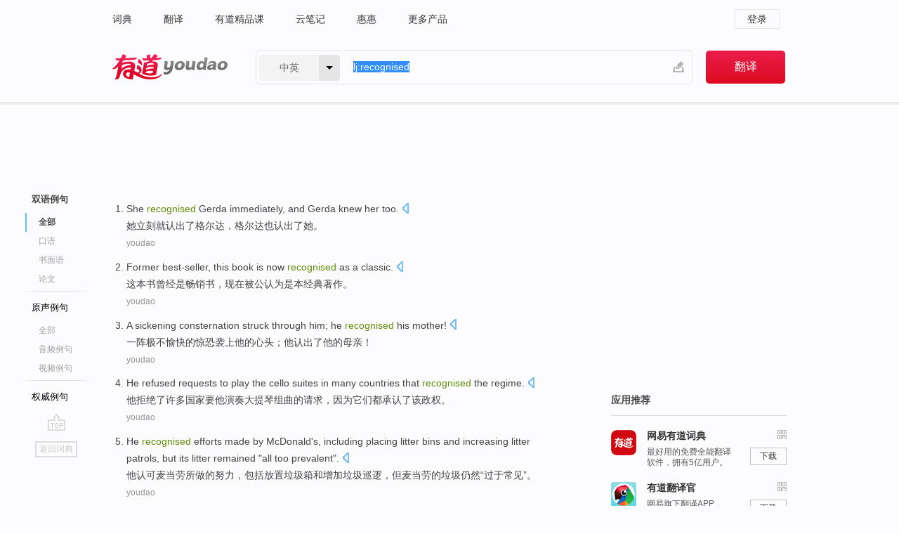

--- FILE ---
content_type: text/html; charset=utf-8
request_url: http://youdao.com/example/recognised/
body_size: 15000
content:
<!DOCTYPE html>
                                    


			 			<html xmlns="http://www.w3.org/1999/xhtml" class="ua-ch ua-ch-131 ua-wk ua-mac os x">
<head>
    <meta name="baidu_union_verify" content="b3b78fbb4a7fb8c99ada6de72aac8a0e">
    <meta http-equiv="Content-Type" content="text/html; charset=UTF-8">

    
<meta name="keywords" content="recognised"/>

<title>recognised_双语例句</title>
<link rel="shortcut icon" href="https://shared-https.ydstatic.com/images/favicon.ico" type="image/x-icon"/>


<link href="https://shared.ydstatic.com/dict/v2016/result/160621/result-min.css" rel="stylesheet" type="text/css"/>
<link href="https://shared.ydstatic.com/dict/v2016/result/pad.css" media="screen and (orientation: portrait), screen and (orientation: landscape)" rel="stylesheet" type="text/css">
<link rel="canonical" href="http://dict.youdao.com/example/recognised/"/>
<link rel="search" type="application/opensearchdescription+xml" title="Yodao Dict" href="plugins/search-provider.xml"/>
<script type='text/javascript' src='https://shared.ydstatic.com/js/jquery/jquery-1.8.2.min.js'></script>
</head>
<body class="t0">
<!-- 搜索框开始 -->
    <div id="doc" style="position:relative;zoom:1;">
    <div class="c-topbar-wrapper">
        <div class="c-topbar c-subtopbar">
            <div id="nav" class="c-snav">
                <a class="topnav" href="http://dict.youdao.com/?keyfrom=dict2.top" target="_blank">词典</a><a class="topnav" href="http://fanyi.youdao.com/?keyfrom=dict2.top" target="_blank">翻译</a><a class="topnav" href="https://ke.youdao.com/?keyfrom=dict2.top" target="_blank">有道精品课</a><a class="topnav" href="http://note.youdao.com/?keyfrom=dict2.top" target="_blank">云笔记</a><a class="topnav" href="http://www.huihui.cn/?keyfrom=dict2.top" target="_blank">惠惠</a><a class="topnav" href="http://www.youdao.com/about/productlist.html?keyfrom=dict2.top" target="_blank">更多产品</a>
            </div>
                        <div class="c-sust">
                                                

                                    <a hidefocus="true" class="login" href="http://account.youdao.com/login?service=dict&back_url=http%3A%2F%2Fdict.youdao.com%2Fsearch%3Fq%3Dlj%253Arecognised%26tab%3D%23keyfrom%3D%24%7Bkeyfrom%7D" rel="nofollow">登录</a>
                            </div>
        </div>
        <div class="c-header">
            <a class="c-logo" href="/">有道 - 网易旗下搜索</a>
            <form id="f"  method="get" action="/search" class="c-fm-w" node-type="search">
                <div id="langSelector" class="langSelector">
                                                                                                                                            <span id="langText" class="langText">中英</span><span class="aca">▼</span><span class="arrow"></span>
                    <input type="hidden" id="le" name="le" value="eng" />
                </div>
                <span class="s-inpt-w">
                    <input type="text" class="s-inpt" autocomplete="off" name="q" id="query" onmouseover="this.focus()" onfocus="this.select()" value="lj:recognised"/>
                    <input type="hidden" name="tab" value=""/>
                    <input type="hidden" name="keyfrom" value="dict2.top"/>
                    <span id="hnwBtn" class="hand-write"></span>
                    </span><input type="submit" class="s-btn" value="翻译"/>
            </form>
        </div>
    </div>

<!-- 搜索框结束 -->

<!-- 内容区域 -->
<div id="scontainer">
<div id="container">
    <div id="topImgAd">
    </div>
    <div id="results">
                    	    	<div id="result_navigator" class="result_navigator">
		<ul class="sub-catalog example-group">
                            <h3 class="bilingual catalog-selected">
                    <a hidefocus="true" rel="#bilingual" >双语例句</a>
                </h3>
            							          				         		                                    <li class="sub1_all sub-catalog-selected">
                        <a hidefocus="true">全部</a>
         		    </li>
                         		                    <li class="spoken">
                        <a class="search-js" hidefocus="true" href="/example/oral/recognised/#keyfrom=dict.sentence.details.kouyu"  title="recognised的口语例句">口语</a>
                    </li>
                         		                    <li class="written">
                        <a class="search-js" hidefocus="true" href="/example/written/recognised/#keyfrom=dict.sentence.details.shumian" title="recognised的书面语例句">书面语</a>
                    </li>
                         		                    <li class="thesis">
                        <a class="search-js" hidefocus="true" href="/example/paper/recognised/#keyfrom=dict.sentence.details.lunwen"  title="recognised的论文例句">论文</a>
                    </li>
                            							<li class="split"></li>
                                    <h3 class="originalSound">
                        <a hidefocus="true" rel="#originalSound" href="/example/mdia/recognised/#keyfrom=dict.sentences.tabmdia">原声例句</a>
                    </h3>
                				           			          		                                    <li class="sub_3_all">
                        <a class="search-js" hidefocus="true" href="/example/mdia/recognised/#keyfrom=dict.main.sentence.mdia.all">全部</a>
                    </li>
                				                    <li class="music">
                        <a class="search-js" hidefocus="true" href="/example/mdia/audio/recognised/#keyfrom=dict.main.sentence.mdia.audio">音频例句</a>
                    </li>
                				                    <li class="video">
                        <a class="search-js" hidefocus="true" href="/example/mdia/video/recognised/#keyfrom=dict.main.sentence.mdia.video">视频例句</a>
                    </li>
                                <li class="split"></li>
                                    <h3 class="authority">
                        <a hidefocus="true" rel="#authority" href="/example/auth/recognised/#keyfrom=dict.sentences.tabauth">权威例句</a>
                    </h3>
                					</ul>
		<a href="#" class="go-top log-js" hidefocus="true" data-4log="sentence.nav.top">go top</a>
                <a href="/w/recognised/" onmousedown="return rwt(this, '/search?q=recognised&tab=chn&le=eng&keyfrom=dict.navigation')" class="back-to-dict" title="返回词典">返回词典</a>
	</div>
                <!-- 结果内容 -->
                            <div id="results-contents" class="results-content">
                                                          
                                    
<div id="examples_sentences" class="trans-wrapper">
                	<div id="bilingual" class="trans-container  tab-content" style="display:block">
        		                                               		           		    
		        <ul class="ol">
				    				    		         		
		          					          
		          			                            				          						        				          							        	<li>
				           		<p><span id="src_0_0" onmouseover="hlgt('#src_0_0,#tran_0_0')" onmouseout="unhlgt('#src_0_0,#tran_0_0')">She</span><span> </span><span id="src_0_1" onmouseover="hlgt('#src_0_1,#tran_0_2')" onmouseout="unhlgt('#src_0_1,#tran_0_2')"><b>recognised</b></span><span> </span><span id="src_0_2" onmouseover="hlgt('#src_0_2,#tran_0_3')" onmouseout="unhlgt('#src_0_2,#tran_0_3')">Gerda</span><span> </span><span id="src_0_3" onmouseover="hlgt('#src_0_3,#tran_0_1')" onmouseout="unhlgt('#src_0_3,#tran_0_1')">immediately</span><span>, and Gerda knew </span><span id="src_0_4" onmouseover="hlgt('#src_0_4,#tran_0_5')" onmouseout="unhlgt('#src_0_4,#tran_0_5')">her</span><span> </span><span id="src_0_5" onmouseover="hlgt('#src_0_5,#tran_0_4')" onmouseout="unhlgt('#src_0_5,#tran_0_4')">too</span><span>.</span>
						        										 	<a class="sp dictvoice voice-js log-js" title="点击发音" href="#" data-rel="She+recognised+Gerda+immediately%2C+and+Gerda+knew+her+too.&le=eng" data-4log='dict.sentence.blng'></a>
						        					            	</p>

				            	<p><span id="tran_0_0" onmouseover="hlgt('#src_0_0,#tran_0_0')" onmouseout="unhlgt('#src_0_0,#tran_0_0')">她</span><span id="tran_0_1" onmouseover="hlgt('#src_0_3,#tran_0_1')" onmouseout="unhlgt('#src_0_3,#tran_0_1')">立刻就</span><span id="tran_0_2" onmouseover="hlgt('#src_0_1,#tran_0_2')" onmouseout="unhlgt('#src_0_1,#tran_0_2')">认出</span><span>了</span><span id="tran_0_3" onmouseover="hlgt('#src_0_2,#tran_0_3')" onmouseout="unhlgt('#src_0_2,#tran_0_3')">格</span><span>尔达，格尔达</span><span id="tran_0_4" onmouseover="hlgt('#src_0_5,#tran_0_4')" onmouseout="unhlgt('#src_0_5,#tran_0_4')">也</span><span>认出了</span><span id="tran_0_5" onmouseover="hlgt('#src_0_4,#tran_0_5')" onmouseout="unhlgt('#src_0_4,#tran_0_5')">她</span><span>。</span>
								    				            	</p>
				 	    						                 	<p class="example-via"><a>youdao</a></p>
				            					            						        	</li>
		         		 		        			         		
		          					          
		          			                            				          						        				          							        	<li>
				           		<p><span id="src_1_0" onmouseover="hlgt('#src_1_0,#tran_1_2')" onmouseout="unhlgt('#src_1_0,#tran_1_2')">Former best-seller</span><span>, </span><span id="src_1_1" onmouseover="hlgt('#src_1_1,#tran_1_0')" onmouseout="unhlgt('#src_1_1,#tran_1_0')">this book</span><span> </span><span>is</span><span> </span><span id="src_1_3" onmouseover="hlgt('#src_1_3,#tran_1_3')" onmouseout="unhlgt('#src_1_3,#tran_1_3')">now</span><span> </span><span id="src_1_4" onmouseover="hlgt('#src_1_4,#tran_1_4')" onmouseout="unhlgt('#src_1_4,#tran_1_4')"><b>recognised</b></span><span> </span><span id="src_1_5" onmouseover="hlgt('#src_1_5,#tran_1_5')" onmouseout="unhlgt('#src_1_5,#tran_1_5')">as</span><span> a </span><span id="src_1_6" onmouseover="hlgt('#src_1_6,#tran_1_6')" onmouseout="unhlgt('#src_1_6,#tran_1_6')">classic</span><span>.</span>
						        										 	<a class="sp dictvoice voice-js log-js" title="点击发音" href="#" data-rel="Former+best-seller%2C+this+book+is+now+recognised+as+a+classic.&le=eng" data-4log='dict.sentence.blng'></a>
						        					            	</p>

				            	<p><span id="tran_1_0" onmouseover="hlgt('#src_1_1,#tran_1_0')" onmouseout="unhlgt('#src_1_1,#tran_1_0')">这本</span><span>书</span><span id="tran_1_2" onmouseover="hlgt('#src_1_0,#tran_1_2')" onmouseout="unhlgt('#src_1_0,#tran_1_2')">曾经</span><span id="tran_1_3" onmouseover="hlgt('#src_1_3,#tran_1_3')" onmouseout="unhlgt('#src_1_3,#tran_1_3')">是</span><span>畅销书，</span><span id="tran_1_4" onmouseover="hlgt('#src_1_4,#tran_1_4')" onmouseout="unhlgt('#src_1_4,#tran_1_4')">现在</span><span id="tran_1_5" onmouseover="hlgt('#src_1_5,#tran_1_5')" onmouseout="unhlgt('#src_1_5,#tran_1_5')">被公认</span><span id="tran_1_6" onmouseover="hlgt('#src_1_6,#tran_1_6')" onmouseout="unhlgt('#src_1_6,#tran_1_6')">为是</span><span>本经典著作。</span>
								    				            	</p>
				 	    						                 	<p class="example-via"><a>youdao</a></p>
				            					            						        	</li>
		         		 		        			         		
		          					          
		          			                            				          						        				          							        	<li>
				           		<p><span id="src_2_0" onmouseover="hlgt('#src_2_0,#tran_2_0')" onmouseout="unhlgt('#src_2_0,#tran_2_0')">A sickening</span><span> </span><span>consternation</span><span> </span><span id="src_2_2" onmouseover="hlgt('#src_2_2,#tran_2_2')" onmouseout="unhlgt('#src_2_2,#tran_2_2')">struck through</span><span> </span><span id="src_2_3" onmouseover="hlgt('#src_2_3,#tran_2_3')" onmouseout="unhlgt('#src_2_3,#tran_2_3')">him</span><span>; </span><span id="src_2_4" onmouseover="hlgt('#src_2_4,#tran_2_4')" onmouseout="unhlgt('#src_2_4,#tran_2_4')">he</span><span> </span><span id="src_2_5" onmouseover="hlgt('#src_2_5,#tran_2_5')" onmouseout="unhlgt('#src_2_5,#tran_2_5')"><b>recognised</b></span><span> </span><span id="src_2_6" onmouseover="hlgt('#src_2_6,#tran_2_6')" onmouseout="unhlgt('#src_2_6,#tran_2_6')">his</span><span> </span><span id="src_2_7" onmouseover="hlgt('#src_2_7,#tran_2_7')" onmouseout="unhlgt('#src_2_7,#tran_2_7')">mother</span><span>!</span>
						        										 	<a class="sp dictvoice voice-js log-js" title="点击发音" href="#" data-rel="A+sickening+consternation+struck+through+him%3B+he+recognised+his+mother%21&le=eng" data-4log='dict.sentence.blng'></a>
						        					            	</p>

				            	<p><span id="tran_2_0" onmouseover="hlgt('#src_2_0,#tran_2_0')" onmouseout="unhlgt('#src_2_0,#tran_2_0')">一阵</span><span>极不愉快的</span><span id="tran_2_2" onmouseover="hlgt('#src_2_2,#tran_2_2')" onmouseout="unhlgt('#src_2_2,#tran_2_2')">惊恐</span><span id="tran_2_3" onmouseover="hlgt('#src_2_3,#tran_2_3')" onmouseout="unhlgt('#src_2_3,#tran_2_3')">袭</span><span>上</span><span id="tran_2_4" onmouseover="hlgt('#src_2_4,#tran_2_4')" onmouseout="unhlgt('#src_2_4,#tran_2_4')">他</span><span>的心头；</span><span id="tran_2_5" onmouseover="hlgt('#src_2_5,#tran_2_5')" onmouseout="unhlgt('#src_2_5,#tran_2_5')">他</span><span id="tran_2_6" onmouseover="hlgt('#src_2_6,#tran_2_6')" onmouseout="unhlgt('#src_2_6,#tran_2_6')">认出了</span><span id="tran_2_7" onmouseover="hlgt('#src_2_7,#tran_2_7')" onmouseout="unhlgt('#src_2_7,#tran_2_7')">他</span><span>的母亲！</span>
								    				            	</p>
				 	    						                 	<p class="example-via"><a>youdao</a></p>
				            					            						        	</li>
		         		 		        			         		
		          					          
		          			                            				          						        				          							        	<li>
				           		<p><span id="src_3_0" onmouseover="hlgt('#src_3_0,#tran_3_0')" onmouseout="unhlgt('#src_3_0,#tran_3_0')">He</span><span> </span><span id="src_3_1" onmouseover="hlgt('#src_3_1,#tran_3_2')" onmouseout="unhlgt('#src_3_1,#tran_3_2')">refused</span><span> </span><span id="src_3_2" onmouseover="hlgt('#src_3_2,#tran_3_7')" onmouseout="unhlgt('#src_3_2,#tran_3_7')">requests</span><span> </span><span id="src_3_3" onmouseover="hlgt('#src_3_3,#tran_3_5')" onmouseout="unhlgt('#src_3_3,#tran_3_5')">to</span><span> play the </span><span id="src_3_4" onmouseover="hlgt('#src_3_4,#tran_3_6')" onmouseout="unhlgt('#src_3_4,#tran_3_6')">cello</span><span> suites in </span><span>many</span><span> </span><span id="src_3_6" onmouseover="hlgt('#src_3_6,#tran_3_3')" onmouseout="unhlgt('#src_3_6,#tran_3_3')">countries</span><span> </span><span id="src_3_7" onmouseover="hlgt('#src_3_7,#tran_3_4')" onmouseout="unhlgt('#src_3_7,#tran_3_4')">that <b>recognised</b></span><span> </span><span id="src_3_8" onmouseover="hlgt('#src_3_8,#tran_3_8')" onmouseout="unhlgt('#src_3_8,#tran_3_8')">the</span><span> </span><span id="src_3_9" onmouseover="hlgt('#src_3_9,#tran_3_9')" onmouseout="unhlgt('#src_3_9,#tran_3_9')">regime</span><span>.</span>
						        										 	<a class="sp dictvoice voice-js log-js" title="点击发音" href="#" data-rel="He+refused+requests+to+play+the+cello+suites+in+many+countries+that+recognised+the+regime.&le=eng" data-4log='dict.sentence.blng'></a>
						        					            	</p>

				            	<p><span id="tran_3_0" onmouseover="hlgt('#src_3_0,#tran_3_0')" onmouseout="unhlgt('#src_3_0,#tran_3_0')">他</span><span id="tran_3_2" onmouseover="hlgt('#src_3_1,#tran_3_2')" onmouseout="unhlgt('#src_3_1,#tran_3_2')">拒绝了</span><span id="tran_3_3" onmouseover="hlgt('#src_3_6,#tran_3_3')" onmouseout="unhlgt('#src_3_6,#tran_3_3')">许多</span><span id="tran_3_4" onmouseover="hlgt('#src_3_7,#tran_3_4')" onmouseout="unhlgt('#src_3_7,#tran_3_4')">国家</span><span id="tran_3_5" onmouseover="hlgt('#src_3_3,#tran_3_5')" onmouseout="unhlgt('#src_3_3,#tran_3_5')">要</span><span id="tran_3_6" onmouseover="hlgt('#src_3_4,#tran_3_6')" onmouseout="unhlgt('#src_3_4,#tran_3_6')">他演奏大提琴</span><span>组曲的</span><span id="tran_3_7" onmouseover="hlgt('#src_3_2,#tran_3_7')" onmouseout="unhlgt('#src_3_2,#tran_3_7')">请求</span><span>，因为它们都</span><span id="tran_3_8" onmouseover="hlgt('#src_3_8,#tran_3_8')" onmouseout="unhlgt('#src_3_8,#tran_3_8')">承认</span><span>了</span><span id="tran_3_9" onmouseover="hlgt('#src_3_9,#tran_3_9')" onmouseout="unhlgt('#src_3_9,#tran_3_9')">该</span><span>政权。</span>
								    				            	</p>
				 	    						                 	<p class="example-via"><a>youdao</a></p>
				            					            						        	</li>
		         		 		        			         		
		          					          
		          			                            				          						        				          							        	<li>
				           		<p><span id="src_4_0" onmouseover="hlgt('#src_4_0,#tran_4_0')" onmouseout="unhlgt('#src_4_0,#tran_4_0')">He</span><span> </span><span id="src_4_1" onmouseover="hlgt('#src_4_1,#tran_4_1')" onmouseout="unhlgt('#src_4_1,#tran_4_1')"><b>recognised</b></span><span> </span><span id="src_4_2" onmouseover="hlgt('#src_4_2,#tran_4_4')" onmouseout="unhlgt('#src_4_2,#tran_4_4')">efforts</span><span> </span><span id="src_4_3" onmouseover="hlgt('#src_4_3,#tran_4_3')" onmouseout="unhlgt('#src_4_3,#tran_4_3')">made</span><span> by </span><span id="src_4_4" onmouseover="hlgt('#src_4_4,#tran_4_2')" onmouseout="unhlgt('#src_4_4,#tran_4_2')">McDonald</span><span>'s, </span><span id="src_4_5" onmouseover="hlgt('#src_4_5,#tran_4_5')" onmouseout="unhlgt('#src_4_5,#tran_4_5')">including</span><span> </span><span id="src_4_6" onmouseover="hlgt('#src_4_6,#tran_4_6')" onmouseout="unhlgt('#src_4_6,#tran_4_6')">placing</span><span> </span><span id="src_4_7" onmouseover="hlgt('#src_4_7,#tran_4_7')" onmouseout="unhlgt('#src_4_7,#tran_4_7')">litter bins</span><span> </span><span id="src_4_8" onmouseover="hlgt('#src_4_8,#tran_4_8')" onmouseout="unhlgt('#src_4_8,#tran_4_8')">and</span><span> </span><span id="src_4_9" onmouseover="hlgt('#src_4_9,#tran_4_9')" onmouseout="unhlgt('#src_4_9,#tran_4_9')">increasing</span><span> </span><span id="src_4_10" onmouseover="hlgt('#src_4_10,#tran_4_10')" onmouseout="unhlgt('#src_4_10,#tran_4_10')">litter</span><span> </span><span id="src_4_11" onmouseover="hlgt('#src_4_11,#tran_4_11')" onmouseout="unhlgt('#src_4_11,#tran_4_11')">patrols</span><span>, </span><span id="src_4_12" onmouseover="hlgt('#src_4_12,#tran_4_12')" onmouseout="unhlgt('#src_4_12,#tran_4_12')">but</span><span> its litter </span><span id="src_4_13" onmouseover="hlgt('#src_4_13,#tran_4_13')" onmouseout="unhlgt('#src_4_13,#tran_4_13')">remained</span><span> "</span><span id="src_4_14" onmouseover="hlgt('#src_4_14,#tran_4_14')" onmouseout="unhlgt('#src_4_14,#tran_4_14')">all too</span><span> </span><span id="src_4_15" onmouseover="hlgt('#src_4_15,#tran_4_15')" onmouseout="unhlgt('#src_4_15,#tran_4_15')">prevalent</span><span>".</span>
						        										 	<a class="sp dictvoice voice-js log-js" title="点击发音" href="#" data-rel="He+recognised+efforts+made+by+McDonald%27s%2C+including+placing+litter+bins+and+increasing+litter+patrols%2C+but+its+litter+remained+%22all+too+prevalent%22.&le=eng" data-4log='dict.sentence.blng'></a>
						        					            	</p>

				            	<p><span id="tran_4_0" onmouseover="hlgt('#src_4_0,#tran_4_0')" onmouseout="unhlgt('#src_4_0,#tran_4_0')">他</span><span id="tran_4_1" onmouseover="hlgt('#src_4_1,#tran_4_1')" onmouseout="unhlgt('#src_4_1,#tran_4_1')">认可</span><span id="tran_4_2" onmouseover="hlgt('#src_4_4,#tran_4_2')" onmouseout="unhlgt('#src_4_4,#tran_4_2')">麦当劳</span><span id="tran_4_3" onmouseover="hlgt('#src_4_3,#tran_4_3')" onmouseout="unhlgt('#src_4_3,#tran_4_3')">所做</span><span>的</span><span id="tran_4_4" onmouseover="hlgt('#src_4_2,#tran_4_4')" onmouseout="unhlgt('#src_4_2,#tran_4_4')">努力</span><span>，</span><span id="tran_4_5" onmouseover="hlgt('#src_4_5,#tran_4_5')" onmouseout="unhlgt('#src_4_5,#tran_4_5')">包括</span><span id="tran_4_6" onmouseover="hlgt('#src_4_6,#tran_4_6')" onmouseout="unhlgt('#src_4_6,#tran_4_6')">放置</span><span id="tran_4_7" onmouseover="hlgt('#src_4_7,#tran_4_7')" onmouseout="unhlgt('#src_4_7,#tran_4_7')">垃圾箱</span><span id="tran_4_8" onmouseover="hlgt('#src_4_8,#tran_4_8')" onmouseout="unhlgt('#src_4_8,#tran_4_8')">和</span><span id="tran_4_9" onmouseover="hlgt('#src_4_9,#tran_4_9')" onmouseout="unhlgt('#src_4_9,#tran_4_9')">增加</span><span id="tran_4_10" onmouseover="hlgt('#src_4_10,#tran_4_10')" onmouseout="unhlgt('#src_4_10,#tran_4_10')">垃圾</span><span id="tran_4_11" onmouseover="hlgt('#src_4_11,#tran_4_11')" onmouseout="unhlgt('#src_4_11,#tran_4_11')">巡逻</span><span>，</span><span id="tran_4_12" onmouseover="hlgt('#src_4_12,#tran_4_12')" onmouseout="unhlgt('#src_4_12,#tran_4_12')">但</span><span>麦当劳的垃圾</span><span id="tran_4_13" onmouseover="hlgt('#src_4_13,#tran_4_13')" onmouseout="unhlgt('#src_4_13,#tran_4_13')">仍然</span><span>“</span><span id="tran_4_14" onmouseover="hlgt('#src_4_14,#tran_4_14')" onmouseout="unhlgt('#src_4_14,#tran_4_14')">过于</span><span id="tran_4_15" onmouseover="hlgt('#src_4_15,#tran_4_15')" onmouseout="unhlgt('#src_4_15,#tran_4_15')">常见</span><span>”。</span>
								    				            	</p>
				 	    						                 	<p class="example-via"><a>youdao</a></p>
				            					            						        	</li>
		         		 		        			         		
		          					          
		          			                            				          						        				          							        	<li>
				           		<p><span id="src_5_0" onmouseover="hlgt('#src_5_0,#tran_5_0')" onmouseout="unhlgt('#src_5_0,#tran_5_0')">The FAA</span><span> </span><span>then</span><span> </span><span id="src_5_2" onmouseover="hlgt('#src_5_2,#tran_5_2')" onmouseout="unhlgt('#src_5_2,#tran_5_2')"><b>recognised</b></span><span> </span><span id="src_5_3" onmouseover="hlgt('#src_5_3,#tran_5_3')" onmouseout="unhlgt('#src_5_3,#tran_5_3')">two</span><span> </span><span id="src_5_4" onmouseover="hlgt('#src_5_4,#tran_5_4')" onmouseout="unhlgt('#src_5_4,#tran_5_4')">types of</span><span> </span><span id="src_5_5" onmouseover="hlgt('#src_5_5,#tran_5_5')" onmouseout="unhlgt('#src_5_5,#tran_5_5')">operating</span><span> </span><span id="src_5_6" onmouseover="hlgt('#src_5_6,#tran_5_6')" onmouseout="unhlgt('#src_5_6,#tran_5_6')">environments</span><span>.</span>
						        										 	<a class="sp dictvoice voice-js log-js" title="点击发音" href="#" data-rel="The+FAA+then+recognised+two+types+of+operating+environments.&le=eng" data-4log='dict.sentence.blng'></a>
						        					            	</p>

				            	<p><span id="tran_5_0" onmouseover="hlgt('#src_5_0,#tran_5_0')" onmouseout="unhlgt('#src_5_0,#tran_5_0')">联邦</span><span>航空局</span><span id="tran_5_2" onmouseover="hlgt('#src_5_2,#tran_5_2')" onmouseout="unhlgt('#src_5_2,#tran_5_2')">随后</span><span id="tran_5_3" onmouseover="hlgt('#src_5_3,#tran_5_3')" onmouseout="unhlgt('#src_5_3,#tran_5_3')">识别出了</span><span id="tran_5_4" onmouseover="hlgt('#src_5_4,#tran_5_4')" onmouseout="unhlgt('#src_5_4,#tran_5_4')">两</span><span id="tran_5_5" onmouseover="hlgt('#src_5_5,#tran_5_5')" onmouseout="unhlgt('#src_5_5,#tran_5_5')">种</span><span id="tran_5_6" onmouseover="hlgt('#src_5_6,#tran_5_6')" onmouseout="unhlgt('#src_5_6,#tran_5_6')">操作</span><span>环境。</span>
								    				            	</p>
				 	    						                 	<p class="example-via"><a>youdao</a></p>
				            					            						        	</li>
		         		 		        			         		
		          					          
		          			                            				          						        				          							        	<li>
				           		<p><span id="src_6_0" onmouseover="hlgt('#src_6_0,#tran_6_1')" onmouseout="unhlgt('#src_6_0,#tran_6_1')">He</span><span> </span><span id="src_6_1" onmouseover="hlgt('#src_6_1,#tran_6_2')" onmouseout="unhlgt('#src_6_1,#tran_6_2')"><b>recognised</b></span><span>, </span><span id="src_6_2" onmouseover="hlgt('#src_6_2,#tran_6_0')" onmouseout="unhlgt('#src_6_2,#tran_6_0')">now</span><span>, that </span><span id="src_6_3" onmouseover="hlgt('#src_6_3,#tran_6_3')" onmouseout="unhlgt('#src_6_3,#tran_6_3')">he</span><span> </span><span id="src_6_4" onmouseover="hlgt('#src_6_4,#tran_6_4')" onmouseout="unhlgt('#src_6_4,#tran_6_4')">was hungry</span><span>, </span><span id="src_6_5" onmouseover="hlgt('#src_6_5,#tran_6_5')" onmouseout="unhlgt('#src_6_5,#tran_6_5')">and also</span><span> </span><span id="src_6_6" onmouseover="hlgt('#src_6_6,#tran_6_6')" onmouseout="unhlgt('#src_6_6,#tran_6_6')">very</span><span> </span><span id="src_6_7" onmouseover="hlgt('#src_6_7,#tran_6_7')" onmouseout="unhlgt('#src_6_7,#tran_6_7')">tired</span><span>.</span>
						        										 	<a class="sp dictvoice voice-js log-js" title="点击发音" href="#" data-rel="He+recognised%2C+now%2C+that+he+was+hungry%2C+and+also+very+tired.&le=eng" data-4log='dict.sentence.blng'></a>
						        					            	</p>

				            	<p><span id="tran_6_0" onmouseover="hlgt('#src_6_2,#tran_6_0')" onmouseout="unhlgt('#src_6_2,#tran_6_0')">现在</span><span>，</span><span id="tran_6_1" onmouseover="hlgt('#src_6_0,#tran_6_1')" onmouseout="unhlgt('#src_6_0,#tran_6_1')">他</span><span id="tran_6_2" onmouseover="hlgt('#src_6_1,#tran_6_2')" onmouseout="unhlgt('#src_6_1,#tran_6_2')">意识到</span><span id="tran_6_3" onmouseover="hlgt('#src_6_3,#tran_6_3')" onmouseout="unhlgt('#src_6_3,#tran_6_3')">自己</span><span id="tran_6_4" onmouseover="hlgt('#src_6_4,#tran_6_4')" onmouseout="unhlgt('#src_6_4,#tran_6_4')">饿</span><span>了，</span><span id="tran_6_5" onmouseover="hlgt('#src_6_5,#tran_6_5')" onmouseout="unhlgt('#src_6_5,#tran_6_5')">也</span><span id="tran_6_6" onmouseover="hlgt('#src_6_6,#tran_6_6')" onmouseout="unhlgt('#src_6_6,#tran_6_6')">很</span><span id="tran_6_7" onmouseover="hlgt('#src_6_7,#tran_6_7')" onmouseout="unhlgt('#src_6_7,#tran_6_7')">累了</span><span>。</span>
								    				            	</p>
				 	    						                 	<p class="example-via"><a>youdao</a></p>
				            					            						        	</li>
		         		 		        			         		
		          					          
		          			                            				          						        				          							        	<li>
				           		<p><span>The </span><span id="src_7_0" onmouseover="hlgt('#src_7_0,#tran_7_0')" onmouseout="unhlgt('#src_7_0,#tran_7_0')">other</span><span> </span><span id="src_7_1" onmouseover="hlgt('#src_7_1,#tran_7_3')" onmouseout="unhlgt('#src_7_1,#tran_7_3')">aspects</span><span> have </span><span id="src_7_2" onmouseover="hlgt('#src_7_2,#tran_7_8')" onmouseout="unhlgt('#src_7_2,#tran_7_8')">been <b>recognised</b></span><span> </span><span>only</span><span> </span><span id="src_7_4" onmouseover="hlgt('#src_7_4,#tran_7_4')" onmouseout="unhlgt('#src_7_4,#tran_7_4')">for</span><span> </span><span id="src_7_5" onmouseover="hlgt('#src_7_5,#tran_7_5')" onmouseout="unhlgt('#src_7_5,#tran_7_5')">a few</span><span> </span><span id="src_7_6" onmouseover="hlgt('#src_7_6,#tran_7_6')" onmouseout="unhlgt('#src_7_6,#tran_7_6')">centuries</span><span> </span><span id="src_7_7" onmouseover="hlgt('#src_7_7,#tran_7_7')" onmouseout="unhlgt('#src_7_7,#tran_7_7')">but</span><span> </span><span id="src_7_8" onmouseover="hlgt('#src_7_8,#tran_7_9')" onmouseout="unhlgt('#src_7_8,#tran_7_9')">they</span><span> </span><span id="src_7_9" onmouseover="hlgt('#src_7_9,#tran_7_10')" onmouseout="unhlgt('#src_7_9,#tran_7_10')">are becoming</span><span> </span><span id="src_7_10" onmouseover="hlgt('#src_7_10,#tran_7_11')" onmouseout="unhlgt('#src_7_10,#tran_7_11')">more and more</span><span> </span><span>important</span><span>.</span>
						        										 	<a class="sp dictvoice voice-js log-js" title="点击发音" href="#" data-rel="The+other+aspects+have+been+recognised+only+for+a+few+centuries+but+they+are+becoming+more+and+more+important.&le=eng" data-4log='dict.sentence.blng'></a>
						        					            	</p>

				            	<p><span id="tran_7_0" onmouseover="hlgt('#src_7_0,#tran_7_0')" onmouseout="unhlgt('#src_7_0,#tran_7_0')">其他</span><span id="tran_7_3" onmouseover="hlgt('#src_7_1,#tran_7_3')" onmouseout="unhlgt('#src_7_1,#tran_7_3')">方面</span><span>的认识</span><span id="tran_7_4" onmouseover="hlgt('#src_7_4,#tran_7_4')" onmouseout="unhlgt('#src_7_4,#tran_7_4')">只是</span><span id="tran_7_5" onmouseover="hlgt('#src_7_5,#tran_7_5')" onmouseout="unhlgt('#src_7_5,#tran_7_5')">在</span><span id="tran_7_6" onmouseover="hlgt('#src_7_6,#tran_7_6')" onmouseout="unhlgt('#src_7_6,#tran_7_6')">几个</span><span id="tran_7_7" onmouseover="hlgt('#src_7_7,#tran_7_7')" onmouseout="unhlgt('#src_7_7,#tran_7_7')">世纪前</span><span>才</span><span id="tran_7_8" onmouseover="hlgt('#src_7_2,#tran_7_8')" onmouseout="unhlgt('#src_7_2,#tran_7_8')">被</span><span>认识到，</span><span id="tran_7_9" onmouseover="hlgt('#src_7_8,#tran_7_9')" onmouseout="unhlgt('#src_7_8,#tran_7_9')">但</span><span id="tran_7_10" onmouseover="hlgt('#src_7_9,#tran_7_10')" onmouseout="unhlgt('#src_7_9,#tran_7_10')">它们</span><span id="tran_7_11" onmouseover="hlgt('#src_7_10,#tran_7_11')" onmouseout="unhlgt('#src_7_10,#tran_7_11')">正</span><span>变得越来越重要。</span>
								    				            	</p>
				 	    						                 	<p class="example-via"><a>youdao</a></p>
				            					            						        	</li>
		         		 		        			         		
		          					          
		          			                            				          						        				          							        	<li>
				           		<p><span id="src_8_0" onmouseover="hlgt('#src_8_0,#tran_8_0')" onmouseout="unhlgt('#src_8_0,#tran_8_0')">Recent</span><span> </span><span id="src_8_1" onmouseover="hlgt('#src_8_1,#tran_8_1')" onmouseout="unhlgt('#src_8_1,#tran_8_1')">research</span><span> had </span><span id="src_8_2" onmouseover="hlgt('#src_8_2,#tran_8_2')" onmouseout="unhlgt('#src_8_2,#tran_8_2')">shown that</span><span> </span><span id="src_8_3" onmouseover="hlgt('#src_8_3,#tran_8_3')" onmouseout="unhlgt('#src_8_3,#tran_8_3')">fish</span><span> </span><span id="src_8_4" onmouseover="hlgt('#src_8_4,#tran_8_4')" onmouseout="unhlgt('#src_8_4,#tran_8_4')"><b>recognised</b></span><span> </span><span id="src_8_5" onmouseover="hlgt('#src_8_5,#tran_8_5')" onmouseout="unhlgt('#src_8_5,#tran_8_5')">individual</span><span> "</span><span id="src_8_6" onmouseover="hlgt('#src_8_6,#tran_8_6')" onmouseout="unhlgt('#src_8_6,#tran_8_6')">shoal</span><span> </span><span id="src_8_7" onmouseover="hlgt('#src_8_7,#tran_8_7')" onmouseout="unhlgt('#src_8_7,#tran_8_7')">mates</span><span>", </span><span id="src_8_8" onmouseover="hlgt('#src_8_8,#tran_8_8')" onmouseout="unhlgt('#src_8_8,#tran_8_8')">social</span><span> </span><span id="src_8_9" onmouseover="hlgt('#src_8_9,#tran_8_9')" onmouseout="unhlgt('#src_8_9,#tran_8_9')">prestige</span><span> and </span><span id="src_8_10" onmouseover="hlgt('#src_8_10,#tran_8_10')" onmouseout="unhlgt('#src_8_10,#tran_8_10')">even</span><span> </span><span id="src_8_11" onmouseover="hlgt('#src_8_11,#tran_8_11')" onmouseout="unhlgt('#src_8_11,#tran_8_11')">tracked relationships</span><span>.</span>
						        										 	<a class="sp dictvoice voice-js log-js" title="点击发音" href="#" data-rel="Recent+research+had+shown+that+fish+recognised+individual+%22shoal+mates%22%2C+social+prestige+and+even+tracked+relationships.&le=eng" data-4log='dict.sentence.blng'></a>
						        					            	</p>

				            	<p><span id="tran_8_0" onmouseover="hlgt('#src_8_0,#tran_8_0')" onmouseout="unhlgt('#src_8_0,#tran_8_0')">最近</span><span>的</span><span id="tran_8_1" onmouseover="hlgt('#src_8_1,#tran_8_1')" onmouseout="unhlgt('#src_8_1,#tran_8_1')">研究</span><span id="tran_8_2" onmouseover="hlgt('#src_8_2,#tran_8_2')" onmouseout="unhlgt('#src_8_2,#tran_8_2')">表明</span><span id="tran_8_3" onmouseover="hlgt('#src_8_3,#tran_8_3')" onmouseout="unhlgt('#src_8_3,#tran_8_3')">鱼</span><span id="tran_8_4" onmouseover="hlgt('#src_8_4,#tran_8_4')" onmouseout="unhlgt('#src_8_4,#tran_8_4')">可以识别</span><span id="tran_8_5" onmouseover="hlgt('#src_8_5,#tran_8_5')" onmouseout="unhlgt('#src_8_5,#tran_8_5')">各自</span><span>的“</span><span id="tran_8_6" onmouseover="hlgt('#src_8_6,#tran_8_6')" onmouseout="unhlgt('#src_8_6,#tran_8_6')">鱼群</span><span id="tran_8_7" onmouseover="hlgt('#src_8_7,#tran_8_7')" onmouseout="unhlgt('#src_8_7,#tran_8_7')">伙伴</span><span>”、</span><span id="tran_8_8" onmouseover="hlgt('#src_8_8,#tran_8_8')" onmouseout="unhlgt('#src_8_8,#tran_8_8')">社会</span><span id="tran_8_9" onmouseover="hlgt('#src_8_9,#tran_8_9')" onmouseout="unhlgt('#src_8_9,#tran_8_9')">威望</span><span>，</span><span id="tran_8_10" onmouseover="hlgt('#src_8_10,#tran_8_10')" onmouseout="unhlgt('#src_8_10,#tran_8_10')">甚至</span><span>相关的</span><span id="tran_8_11" onmouseover="hlgt('#src_8_11,#tran_8_11')" onmouseout="unhlgt('#src_8_11,#tran_8_11')">人际</span><span>关系。</span>
								    				            	</p>
				 	    						                 	<p class="example-via"><a>youdao</a></p>
				            					            						        	</li>
		         		 		        			         		
		          					          
		          			                            				          						        				          							        	<li>
				           		<p><span id="src_9_0" onmouseover="hlgt('#src_9_0,#tran_9_0')" onmouseout="unhlgt('#src_9_0,#tran_9_0')">The latter</span><span>, </span><span id="src_9_1" onmouseover="hlgt('#src_9_1,#tran_9_2')" onmouseout="unhlgt('#src_9_1,#tran_9_2')">an</span><span> </span><span id="src_9_2" onmouseover="hlgt('#src_9_2,#tran_9_3')" onmouseout="unhlgt('#src_9_2,#tran_9_3')">art</span><span> </span><span id="src_9_3" onmouseover="hlgt('#src_9_3,#tran_9_4')" onmouseout="unhlgt('#src_9_3,#tran_9_4')">and</span><span> </span><span id="src_9_4" onmouseover="hlgt('#src_9_4,#tran_9_5')" onmouseout="unhlgt('#src_9_4,#tran_9_5')">literary</span><span> </span><span id="src_9_5" onmouseover="hlgt('#src_9_5,#tran_9_6')" onmouseout="unhlgt('#src_9_5,#tran_9_6')">critic</span><span>, </span><span id="src_9_6" onmouseover="hlgt('#src_9_6,#tran_9_7')" onmouseout="unhlgt('#src_9_6,#tran_9_7')">who</span><span> </span><span id="src_9_7" onmouseover="hlgt('#src_9_7,#tran_9_8')" onmouseout="unhlgt('#src_9_7,#tran_9_8')">eventually</span><span> </span><span id="src_9_8" onmouseover="hlgt('#src_9_8,#tran_9_9')" onmouseout="unhlgt('#src_9_8,#tran_9_9')"><b>recognised</b></span><span> that </span><span>camera</span><span> </span><span id="src_9_10" onmouseover="hlgt('#src_9_10,#tran_9_10')" onmouseout="unhlgt('#src_9_10,#tran_9_10')">images</span><span> </span><span id="src_9_11" onmouseover="hlgt('#src_9_11,#tran_9_11')" onmouseout="unhlgt('#src_9_11,#tran_9_11')">could be</span><span> </span><span id="src_9_12" onmouseover="hlgt('#src_9_12,#tran_9_12')" onmouseout="unhlgt('#src_9_12,#tran_9_12')">inspired</span><span> as well </span><span id="src_9_13" onmouseover="hlgt('#src_9_13,#tran_9_13')" onmouseout="unhlgt('#src_9_13,#tran_9_13')">as informative</span><span>.</span>
						        										 	<a class="sp dictvoice voice-js log-js" title="点击发音" href="#" data-rel="The+latter%2C+an+art+and+literary+critic%2C+who+eventually+recognised+that+camera+images+could+be+inspired+as+well+as+informative.&le=eng" data-4log='dict.sentence.blng'></a>
						        					            	</p>

				            	<p><span id="tran_9_0" onmouseover="hlgt('#src_9_0,#tran_9_0')" onmouseout="unhlgt('#src_9_0,#tran_9_0')">后者</span><span>是</span><span id="tran_9_2" onmouseover="hlgt('#src_9_1,#tran_9_2')" onmouseout="unhlgt('#src_9_1,#tran_9_2')">一位</span><span id="tran_9_3" onmouseover="hlgt('#src_9_2,#tran_9_3')" onmouseout="unhlgt('#src_9_2,#tran_9_3')">艺术</span><span id="tran_9_4" onmouseover="hlgt('#src_9_3,#tran_9_4')" onmouseout="unhlgt('#src_9_3,#tran_9_4')">和</span><span id="tran_9_5" onmouseover="hlgt('#src_9_4,#tran_9_5')" onmouseout="unhlgt('#src_9_4,#tran_9_5')">文学</span><span id="tran_9_6" onmouseover="hlgt('#src_9_5,#tran_9_6')" onmouseout="unhlgt('#src_9_5,#tran_9_6')">评论家</span><span>，</span><span id="tran_9_7" onmouseover="hlgt('#src_9_6,#tran_9_7')" onmouseout="unhlgt('#src_9_6,#tran_9_7')">他</span><span id="tran_9_8" onmouseover="hlgt('#src_9_7,#tran_9_8')" onmouseout="unhlgt('#src_9_7,#tran_9_8')">最终</span><span id="tran_9_9" onmouseover="hlgt('#src_9_8,#tran_9_9')" onmouseout="unhlgt('#src_9_8,#tran_9_9')">认识</span><span>到，</span><span id="tran_9_10" onmouseover="hlgt('#src_9_10,#tran_9_10')" onmouseout="unhlgt('#src_9_10,#tran_9_10')">摄影</span><span id="tran_9_11" onmouseover="hlgt('#src_9_11,#tran_9_11')" onmouseout="unhlgt('#src_9_11,#tran_9_11')">图像</span><span>不仅</span><span id="tran_9_12" onmouseover="hlgt('#src_9_12,#tran_9_12')" onmouseout="unhlgt('#src_9_12,#tran_9_12')">能</span><span>提供信息，还能</span><span id="tran_9_13" onmouseover="hlgt('#src_9_13,#tran_9_13')" onmouseout="unhlgt('#src_9_13,#tran_9_13')">激发</span><span>灵感。</span>
								    				            	</p>
				 	    						                 	<p class="example-via"><a>youdao</a></p>
				            					            						        	</li>
		         		 		        			         		
		          					          
		          			                            				          						        				          							        	<li>
				           		<p><span>The </span><span id="src_10_0" onmouseover="hlgt('#src_10_0,#tran_10_0')" onmouseout="unhlgt('#src_10_0,#tran_10_0')">National</span><span> </span><span id="src_10_1" onmouseover="hlgt('#src_10_1,#tran_10_1')" onmouseout="unhlgt('#src_10_1,#tran_10_1')">Forest</span><span> </span><span id="src_10_2" onmouseover="hlgt('#src_10_2,#tran_10_2')" onmouseout="unhlgt('#src_10_2,#tran_10_2')">has</span><span> </span><span id="src_10_3" onmouseover="hlgt('#src_10_3,#tran_10_3')" onmouseout="unhlgt('#src_10_3,#tran_10_3')"><b>recognised</b></span><span> the </span><span id="src_10_4" onmouseover="hlgt('#src_10_4,#tran_10_6')" onmouseout="unhlgt('#src_10_4,#tran_10_6')">path</span><span> </span><span id="src_10_5" onmouseover="hlgt('#src_10_5,#tran_10_5')" onmouseout="unhlgt('#src_10_5,#tran_10_5')">of</span><span> the </span><span id="src_10_6" onmouseover="hlgt('#src_10_6,#tran_10_4')" onmouseout="unhlgt('#src_10_6,#tran_10_4')">pronghorn</span><span>, </span><span id="src_10_7" onmouseover="hlgt('#src_10_7,#tran_10_12')" onmouseout="unhlgt('#src_10_7,#tran_10_12')">much</span><span> of which </span><span id="src_10_8" onmouseover="hlgt('#src_10_8,#tran_10_13')" onmouseout="unhlgt('#src_10_8,#tran_10_13')">passes</span><span> across its land, </span><span id="src_10_9" onmouseover="hlgt('#src_10_9,#tran_10_7')" onmouseout="unhlgt('#src_10_9,#tran_10_7')">as</span><span> </span><span id="src_10_10" onmouseover="hlgt('#src_10_10,#tran_10_8')" onmouseout="unhlgt('#src_10_10,#tran_10_8')">a</span><span> </span><span id="src_10_11" onmouseover="hlgt('#src_10_11,#tran_10_9')" onmouseout="unhlgt('#src_10_11,#tran_10_9')">protected</span><span> </span><span id="src_10_12" onmouseover="hlgt('#src_10_12,#tran_10_10')" onmouseout="unhlgt('#src_10_12,#tran_10_10')">migration</span><span> </span><span id="src_10_13" onmouseover="hlgt('#src_10_13,#tran_10_11')" onmouseout="unhlgt('#src_10_13,#tran_10_11')">corridor</span><span>.</span>
						        										 	<a class="sp dictvoice voice-js log-js" title="点击发音" href="#" data-rel="The+National+Forest+has+recognised+the+path+of+the+pronghorn%2C+much+of+which+passes+across+its+land%2C+as+a+protected+migration+corridor.&le=eng" data-4log='dict.sentence.blng'></a>
						        					            	</p>

				            	<p><span id="tran_10_0" onmouseover="hlgt('#src_10_0,#tran_10_0')" onmouseout="unhlgt('#src_10_0,#tran_10_0')">国家</span><span id="tran_10_1" onmouseover="hlgt('#src_10_1,#tran_10_1')" onmouseout="unhlgt('#src_10_1,#tran_10_1')">森林</span><span id="tran_10_2" onmouseover="hlgt('#src_10_2,#tran_10_2')" onmouseout="unhlgt('#src_10_2,#tran_10_2')">已经</span><span id="tran_10_3" onmouseover="hlgt('#src_10_3,#tran_10_3')" onmouseout="unhlgt('#src_10_3,#tran_10_3')">确认</span><span>叉角</span><span id="tran_10_4" onmouseover="hlgt('#src_10_6,#tran_10_4')" onmouseout="unhlgt('#src_10_6,#tran_10_4')">羚</span><span id="tran_10_5" onmouseover="hlgt('#src_10_5,#tran_10_5')" onmouseout="unhlgt('#src_10_5,#tran_10_5')">的</span><span>活动</span><span id="tran_10_6" onmouseover="hlgt('#src_10_4,#tran_10_6')" onmouseout="unhlgt('#src_10_4,#tran_10_6')">路径</span><span id="tran_10_7" onmouseover="hlgt('#src_10_9,#tran_10_7')" onmouseout="unhlgt('#src_10_9,#tran_10_7')">是</span><span id="tran_10_8" onmouseover="hlgt('#src_10_10,#tran_10_8')" onmouseout="unhlgt('#src_10_10,#tran_10_8')">一个</span><span id="tran_10_9" onmouseover="hlgt('#src_10_11,#tran_10_9')" onmouseout="unhlgt('#src_10_11,#tran_10_9')">受保护</span><span>的</span><span id="tran_10_10" onmouseover="hlgt('#src_10_12,#tran_10_10')" onmouseout="unhlgt('#src_10_12,#tran_10_10')">迁徙</span><span id="tran_10_11" onmouseover="hlgt('#src_10_13,#tran_10_11')" onmouseout="unhlgt('#src_10_13,#tran_10_11')">走廊</span><span>，</span><span id="tran_10_12" onmouseover="hlgt('#src_10_7,#tran_10_12')" onmouseout="unhlgt('#src_10_7,#tran_10_12')">许多</span><span>叉角羚</span><span id="tran_10_13" onmouseover="hlgt('#src_10_8,#tran_10_13')" onmouseout="unhlgt('#src_10_8,#tran_10_13')">都会经过这里</span><span>。</span>
								    				            	</p>
				 	    						                 	<p class="example-via"><a>youdao</a></p>
				            					            						        	</li>
		         		 		        			         		
		          					          
		          			                            				          						        				          							        	<li>
				           		<p><span>Integral have </span><span id="src_11_0" onmouseover="hlgt('#src_11_0,#tran_11_0')" onmouseout="unhlgt('#src_11_0,#tran_11_0')">these</span><span> </span><span id="src_11_1" onmouseover="hlgt('#src_11_1,#tran_11_2')" onmouseout="unhlgt('#src_11_1,#tran_11_2')">time-based</span><span> </span><span id="src_11_2" onmouseover="hlgt('#src_11_2,#tran_11_3')" onmouseout="unhlgt('#src_11_2,#tran_11_3')">technologies</span><span> </span><span id="src_11_3" onmouseover="hlgt('#src_11_3,#tran_11_4')" onmouseout="unhlgt('#src_11_3,#tran_11_4')">become</span><span> to </span><span id="src_11_4" onmouseover="hlgt('#src_11_4,#tran_11_6')" onmouseout="unhlgt('#src_11_4,#tran_11_6')">day-to-day</span><span> </span><span id="src_11_5" onmouseover="hlgt('#src_11_5,#tran_11_7')" onmouseout="unhlgt('#src_11_5,#tran_11_7')">existence</span><span> that </span><span id="src_11_6" onmouseover="hlgt('#src_11_6,#tran_11_5')" onmouseout="unhlgt('#src_11_6,#tran_11_5')">our</span><span> </span><span id="src_11_7" onmouseover="hlgt('#src_11_7,#tran_11_12')" onmouseout="unhlgt('#src_11_7,#tran_11_12')">dependency on</span><span> </span><span id="src_11_8" onmouseover="hlgt('#src_11_8,#tran_11_11')" onmouseout="unhlgt('#src_11_8,#tran_11_11')">them</span><span> </span><span id="src_11_9" onmouseover="hlgt('#src_11_9,#tran_11_10')" onmouseout="unhlgt('#src_11_9,#tran_11_10')">is <b>recognised</b></span><span> </span><span>only</span><span> </span><span id="src_11_11" onmouseover="hlgt('#src_11_11,#tran_11_8')" onmouseout="unhlgt('#src_11_11,#tran_11_8')">when</span><span> </span><span id="src_11_12" onmouseover="hlgt('#src_11_12,#tran_11_9')" onmouseout="unhlgt('#src_11_12,#tran_11_9')">they</span><span> fail to work.</span>
						        										 	<a class="sp dictvoice voice-js log-js" title="点击发音" href="#" data-rel="Integral+have+these+time-based+technologies+become+to+day-to-day+existence+that+our+dependency+on+them+is+recognised+only+when+they+fail+to+work.&le=eng" data-4log='dict.sentence.blng'></a>
						        					            	</p>

				            	<p><span id="tran_11_0" onmouseover="hlgt('#src_11_0,#tran_11_0')" onmouseout="unhlgt('#src_11_0,#tran_11_0')">这些</span><span id="tran_11_2" onmouseover="hlgt('#src_11_1,#tran_11_2')" onmouseout="unhlgt('#src_11_1,#tran_11_2')">基于</span><span>时间的</span><span id="tran_11_3" onmouseover="hlgt('#src_11_2,#tran_11_3')" onmouseout="unhlgt('#src_11_2,#tran_11_3')">技术</span><span id="tran_11_4" onmouseover="hlgt('#src_11_3,#tran_11_4')" onmouseout="unhlgt('#src_11_3,#tran_11_4')">已经融入</span><span>了</span><span id="tran_11_5" onmouseover="hlgt('#src_11_6,#tran_11_5')" onmouseout="unhlgt('#src_11_6,#tran_11_5')">我们</span><span>的</span><span id="tran_11_6" onmouseover="hlgt('#src_11_4,#tran_11_6')" onmouseout="unhlgt('#src_11_4,#tran_11_6')">日常</span><span id="tran_11_7" onmouseover="hlgt('#src_11_5,#tran_11_7')" onmouseout="unhlgt('#src_11_5,#tran_11_7')">生活</span><span>，</span><span id="tran_11_8" onmouseover="hlgt('#src_11_11,#tran_11_8')" onmouseout="unhlgt('#src_11_11,#tran_11_8')">只有</span><span id="tran_11_9" onmouseover="hlgt('#src_11_12,#tran_11_9')" onmouseout="unhlgt('#src_11_12,#tran_11_9')">当</span><span>它们不起作用时，我们</span><span id="tran_11_10" onmouseover="hlgt('#src_11_9,#tran_11_10')" onmouseout="unhlgt('#src_11_9,#tran_11_10')">才</span><span>会意识到我们对</span><span id="tran_11_11" onmouseover="hlgt('#src_11_8,#tran_11_11')" onmouseout="unhlgt('#src_11_8,#tran_11_11')">它们</span><span>的</span><span id="tran_11_12" onmouseover="hlgt('#src_11_7,#tran_11_12')" onmouseout="unhlgt('#src_11_7,#tran_11_12')">依赖</span><span>。</span>
								    				            	</p>
				 	    						                 	<p class="example-via"><a>youdao</a></p>
				            					            						        	</li>
		         		 		        			         		
		          					          
		          			                            				          						        				          							        	<li>
				           		<p><span id="src_12_0" onmouseover="hlgt('#src_12_0,#tran_12_0')" onmouseout="unhlgt('#src_12_0,#tran_12_0')">The</span><span> </span><span id="src_12_1" onmouseover="hlgt('#src_12_1,#tran_12_4')" onmouseout="unhlgt('#src_12_1,#tran_12_4')">23-year-old</span><span> </span><span id="src_12_2" onmouseover="hlgt('#src_12_2,#tran_12_5')" onmouseout="unhlgt('#src_12_2,#tran_12_5')">ewe</span><span>, <b>recognised</b> by </span><span id="src_12_3" onmouseover="hlgt('#src_12_3,#tran_12_3')" onmouseout="unhlgt('#src_12_3,#tran_12_3')">the</span><span> </span><span id="src_12_4" onmouseover="hlgt('#src_12_4,#tran_12_1')" onmouseout="unhlgt('#src_12_4,#tran_12_1')">Guinness</span><span> Book </span><span id="src_12_5" onmouseover="hlgt('#src_12_5,#tran_12_13')" onmouseout="unhlgt('#src_12_5,#tran_12_13')">of</span><span> </span><span id="src_12_6" onmouseover="hlgt('#src_12_6,#tran_12_2')" onmouseout="unhlgt('#src_12_6,#tran_12_2')">Records</span><span>, died </span><span id="src_12_7" onmouseover="hlgt('#src_12_7,#tran_12_16')" onmouseout="unhlgt('#src_12_7,#tran_12_16')">peacefully</span><span> </span><span id="src_12_8" onmouseover="hlgt('#src_12_8,#tran_12_8')" onmouseout="unhlgt('#src_12_8,#tran_12_8')">on</span><span> her </span><span id="src_12_9" onmouseover="hlgt('#src_12_9,#tran_12_15')" onmouseout="unhlgt('#src_12_9,#tran_12_15')">farm</span><span> at </span><span id="src_12_10" onmouseover="hlgt('#src_12_10,#tran_12_14')" onmouseout="unhlgt('#src_12_10,#tran_12_14')">Lake Bolac</span><span>, </span><span id="src_12_11" onmouseover="hlgt('#src_12_11,#tran_12_11')" onmouseout="unhlgt('#src_12_11,#tran_12_11')">57</span><span> </span><span id="src_12_12" onmouseover="hlgt('#src_12_12,#tran_12_12')" onmouseout="unhlgt('#src_12_12,#tran_12_12')">miles</span><span> </span><span id="src_12_13" onmouseover="hlgt('#src_12_13,#tran_12_10')" onmouseout="unhlgt('#src_12_13,#tran_12_10')">west</span><span> of </span><span id="src_12_14" onmouseover="hlgt('#src_12_14,#tran_12_9')" onmouseout="unhlgt('#src_12_14,#tran_12_9')">Melbourne</span><span>, </span><span id="src_12_15" onmouseover="hlgt('#src_12_15,#tran_12_7')" onmouseout="unhlgt('#src_12_15,#tran_12_7')">after</span><span> a short </span><span id="src_12_16" onmouseover="hlgt('#src_12_16,#tran_12_6')" onmouseout="unhlgt('#src_12_16,#tran_12_6')">illness</span><span>.</span>
						        										 	<a class="sp dictvoice voice-js log-js" title="点击发音" href="#" data-rel="The+23-year-old+ewe%2C+recognised+by+the+Guinness+Book+of+Records%2C+died+peacefully+on+her+farm+at+Lake+Bolac%2C+57+miles+west+of+Melbourne%2C+after+a+short+illness.&le=eng" data-4log='dict.sentence.blng'></a>
						        					            	</p>

				            	<p><span id="tran_12_0" onmouseover="hlgt('#src_12_0,#tran_12_0')" onmouseout="unhlgt('#src_12_0,#tran_12_0')">这</span><span>只曾荣登</span><span id="tran_12_1" onmouseover="hlgt('#src_12_4,#tran_12_1')" onmouseout="unhlgt('#src_12_4,#tran_12_1')">吉尼斯</span><span id="tran_12_2" onmouseover="hlgt('#src_12_6,#tran_12_2')" onmouseout="unhlgt('#src_12_6,#tran_12_2')">记录</span><span id="tran_12_3" onmouseover="hlgt('#src_12_3,#tran_12_3')" onmouseout="unhlgt('#src_12_3,#tran_12_3')">的</span><span id="tran_12_4" onmouseover="hlgt('#src_12_1,#tran_12_4')" onmouseout="unhlgt('#src_12_1,#tran_12_4')">23岁</span><span id="tran_12_5" onmouseover="hlgt('#src_12_2,#tran_12_5')" onmouseout="unhlgt('#src_12_2,#tran_12_5')">母羊</span><span>，</span><span id="tran_12_6" onmouseover="hlgt('#src_12_16,#tran_12_6')" onmouseout="unhlgt('#src_12_16,#tran_12_6')">患病</span><span id="tran_12_7" onmouseover="hlgt('#src_12_15,#tran_12_7')" onmouseout="unhlgt('#src_12_15,#tran_12_7')">后</span><span>不久</span><span id="tran_12_8" onmouseover="hlgt('#src_12_8,#tran_12_8')" onmouseout="unhlgt('#src_12_8,#tran_12_8')">在</span><span>距</span><span id="tran_12_9" onmouseover="hlgt('#src_12_14,#tran_12_9')" onmouseout="unhlgt('#src_12_14,#tran_12_9')">墨尔本</span><span id="tran_12_10" onmouseover="hlgt('#src_12_13,#tran_12_10')" onmouseout="unhlgt('#src_12_13,#tran_12_10')">西面</span><span id="tran_12_11" onmouseover="hlgt('#src_12_11,#tran_12_11')" onmouseout="unhlgt('#src_12_11,#tran_12_11')">57</span><span id="tran_12_12" onmouseover="hlgt('#src_12_12,#tran_12_12')" onmouseout="unhlgt('#src_12_12,#tran_12_12')">英里</span><span id="tran_12_13" onmouseover="hlgt('#src_12_5,#tran_12_13')" onmouseout="unhlgt('#src_12_5,#tran_12_13')">的</span><span></span><span id="tran_12_14" onmouseover="hlgt('#src_12_10,#tran_12_14')" onmouseout="unhlgt('#src_12_10,#tran_12_14')">Lake</span><span> Bolac 的</span><span id="tran_12_15" onmouseover="hlgt('#src_12_9,#tran_12_15')" onmouseout="unhlgt('#src_12_9,#tran_12_15')">农场里</span><span id="tran_12_16" onmouseover="hlgt('#src_12_7,#tran_12_16')" onmouseout="unhlgt('#src_12_7,#tran_12_16')">安然</span><span>离世。</span>
								    				            	</p>
				 	    						                 	<p class="example-via"><a>youdao</a></p>
				            					            						        	</li>
		         		 		        			         		
		          					          
		          			                            				          						        				          							        	<li>
				           		<p><span id="src_13_0" onmouseover="hlgt('#src_13_0,#tran_13_0')" onmouseout="unhlgt('#src_13_0,#tran_13_0')">I</span><span> </span><span id="src_13_1" onmouseover="hlgt('#src_13_1,#tran_13_1')" onmouseout="unhlgt('#src_13_1,#tran_13_1')"><b>recognised</b></span><span> </span><span id="src_13_2" onmouseover="hlgt('#src_13_2,#tran_13_2')" onmouseout="unhlgt('#src_13_2,#tran_13_2')">him</span><span> and </span><span id="src_13_3" onmouseover="hlgt('#src_13_3,#tran_13_3')" onmouseout="unhlgt('#src_13_3,#tran_13_3')">became</span><span> </span><span id="src_13_4" onmouseover="hlgt('#src_13_4,#tran_13_4')" onmouseout="unhlgt('#src_13_4,#tran_13_4')">excited</span><span>.</span>
						        										 	<a class="sp dictvoice voice-js log-js" title="点击发音" href="#" data-rel="I+recognised+him+and+became+excited.&le=eng" data-4log='dict.sentence.blng'></a>
						        					            	</p>

				            	<p><span id="tran_13_0" onmouseover="hlgt('#src_13_0,#tran_13_0')" onmouseout="unhlgt('#src_13_0,#tran_13_0')">我</span><span id="tran_13_1" onmouseover="hlgt('#src_13_1,#tran_13_1')" onmouseout="unhlgt('#src_13_1,#tran_13_1')">认出</span><span id="tran_13_2" onmouseover="hlgt('#src_13_2,#tran_13_2')" onmouseout="unhlgt('#src_13_2,#tran_13_2')">他</span><span>来，</span><span id="tran_13_3" onmouseover="hlgt('#src_13_3,#tran_13_3')" onmouseout="unhlgt('#src_13_3,#tran_13_3')">变得</span><span id="tran_13_4" onmouseover="hlgt('#src_13_4,#tran_13_4')" onmouseout="unhlgt('#src_13_4,#tran_13_4')">兴奋起来</span><span>。</span>
								    				            	</p>
				 	    						                 	<p class="example-via"><a>youdao</a></p>
				            					            						        	</li>
		         		 		        			         		
		          					          
		          			                            				          						        				          							        	<li>
				           		<p><span id="src_14_0" onmouseover="hlgt('#src_14_0,#tran_14_0')" onmouseout="unhlgt('#src_14_0,#tran_14_0')">That</span><span> </span><span id="src_14_1" onmouseover="hlgt('#src_14_1,#tran_14_1')" onmouseout="unhlgt('#src_14_1,#tran_14_1')"><b>recognised</b></span><span> </span><span id="src_14_2" onmouseover="hlgt('#src_14_2,#tran_14_2')" onmouseout="unhlgt('#src_14_2,#tran_14_2')">reality</span><span>.</span>
						        										 	<a class="sp dictvoice voice-js log-js" title="点击发音" href="#" data-rel="That+recognised+reality.&le=eng" data-4log='dict.sentence.blng'></a>
						        					            	</p>

				            	<p><span id="tran_14_0" onmouseover="hlgt('#src_14_0,#tran_14_0')" onmouseout="unhlgt('#src_14_0,#tran_14_0')">这</span><span id="tran_14_1" onmouseover="hlgt('#src_14_1,#tran_14_1')" onmouseout="unhlgt('#src_14_1,#tran_14_1')">承认了</span><span id="tran_14_2" onmouseover="hlgt('#src_14_2,#tran_14_2')" onmouseout="unhlgt('#src_14_2,#tran_14_2')">现实状况</span><span>。</span>
								    				            	</p>
				 	    						                 	<p class="example-via"><a>youdao</a></p>
				            					            						        	</li>
		         		 		        			         		
		          					          
		          			                            				          						        				          							        	<li>
				           		<p><span id="src_15_0" onmouseover="hlgt('#src_15_0,#tran_15_0')" onmouseout="unhlgt('#src_15_0,#tran_15_0')">But</span><span> </span><span id="src_15_1" onmouseover="hlgt('#src_15_1,#tran_15_2')" onmouseout="unhlgt('#src_15_1,#tran_15_2')">he</span><span> </span><span id="src_15_2" onmouseover="hlgt('#src_15_2,#tran_15_3')" onmouseout="unhlgt('#src_15_2,#tran_15_3')">had <b>recognised</b></span><span> </span><span>her</span><span>.</span>
						        										 	<a class="sp dictvoice voice-js log-js" title="点击发音" href="#" data-rel="But+he+had+recognised+her.&le=eng" data-4log='dict.sentence.blng'></a>
						        					            	</p>

				            	<p><span id="tran_15_0" onmouseover="hlgt('#src_15_0,#tran_15_0')" onmouseout="unhlgt('#src_15_0,#tran_15_0')">可是</span><span id="tran_15_2" onmouseover="hlgt('#src_15_1,#tran_15_2')" onmouseout="unhlgt('#src_15_1,#tran_15_2')">他</span><span id="tran_15_3" onmouseover="hlgt('#src_15_2,#tran_15_3')" onmouseout="unhlgt('#src_15_2,#tran_15_3')">早就</span><span>认出她了。</span>
								    				            	</p>
				 	    						                 	<p class="example-via"><a>youdao</a></p>
				            					            						        	</li>
		         		 		        			         		
		          					          
		          			                            				          						        				          							        	<li>
				           		<p><span id="src_16_0" onmouseover="hlgt('#src_16_0,#tran_16_0')" onmouseout="unhlgt('#src_16_0,#tran_16_0')">I</span><span> </span><span id="src_16_1" onmouseover="hlgt('#src_16_1,#tran_16_1')" onmouseout="unhlgt('#src_16_1,#tran_16_1')"><b>recognised</b></span><span> </span><span id="src_16_2" onmouseover="hlgt('#src_16_2,#tran_16_2')" onmouseout="unhlgt('#src_16_2,#tran_16_2')">that</span><span> </span><span id="src_16_3" onmouseover="hlgt('#src_16_3,#tran_16_3')" onmouseout="unhlgt('#src_16_3,#tran_16_3')">face</span><span>; </span><span id="src_16_4" onmouseover="hlgt('#src_16_4,#tran_16_4')" onmouseout="unhlgt('#src_16_4,#tran_16_4')">it was</span><span> </span><span id="src_16_5" onmouseover="hlgt('#src_16_5,#tran_16_5')" onmouseout="unhlgt('#src_16_5,#tran_16_5')">me</span><span>.</span>
						        										 	<a class="sp dictvoice voice-js log-js" title="点击发音" href="#" data-rel="I+recognised+that+face%3B+it+was+me.&le=eng" data-4log='dict.sentence.blng'></a>
						        					            	</p>

				            	<p><span id="tran_16_0" onmouseover="hlgt('#src_16_0,#tran_16_0')" onmouseout="unhlgt('#src_16_0,#tran_16_0')">我</span><span id="tran_16_1" onmouseover="hlgt('#src_16_1,#tran_16_1')" onmouseout="unhlgt('#src_16_1,#tran_16_1')">认识</span><span id="tran_16_2" onmouseover="hlgt('#src_16_2,#tran_16_2')" onmouseout="unhlgt('#src_16_2,#tran_16_2')">那</span><span id="tran_16_3" onmouseover="hlgt('#src_16_3,#tran_16_3')" onmouseout="unhlgt('#src_16_3,#tran_16_3')">张脸</span><span>，</span><span id="tran_16_4" onmouseover="hlgt('#src_16_4,#tran_16_4')" onmouseout="unhlgt('#src_16_4,#tran_16_4')">就是</span><span id="tran_16_5" onmouseover="hlgt('#src_16_5,#tran_16_5')" onmouseout="unhlgt('#src_16_5,#tran_16_5')">我</span><span>。</span>
								    				            	</p>
				 	    						                 	<p class="example-via"><a>youdao</a></p>
				            					            						        	</li>
		         		 		        			         		
		          					          
		          			                            				          						        				          							        	<li>
				           		<p><span id="src_17_0" onmouseover="hlgt('#src_17_0,#tran_17_0')" onmouseout="unhlgt('#src_17_0,#tran_17_0')">I</span><span> </span><span id="src_17_1" onmouseover="hlgt('#src_17_1,#tran_17_1')" onmouseout="unhlgt('#src_17_1,#tran_17_1')">suppose</span><span> </span><span id="src_17_2" onmouseover="hlgt('#src_17_2,#tran_17_2')" onmouseout="unhlgt('#src_17_2,#tran_17_2')">he</span><span> </span><span id="src_17_3" onmouseover="hlgt('#src_17_3,#tran_17_5')" onmouseout="unhlgt('#src_17_3,#tran_17_5')"><b>recognised</b></span><span> </span><span id="src_17_4" onmouseover="hlgt('#src_17_4,#tran_17_6')" onmouseout="unhlgt('#src_17_4,#tran_17_6')">me</span><span> </span><span id="src_17_5" onmouseover="hlgt('#src_17_5,#tran_17_3')" onmouseout="unhlgt('#src_17_5,#tran_17_3')">from</span><span> </span><span id="src_17_6" onmouseover="hlgt('#src_17_6,#tran_17_4')" onmouseout="unhlgt('#src_17_6,#tran_17_4')">TV</span><span>.</span>
						        										 	<a class="sp dictvoice voice-js log-js" title="点击发音" href="#" data-rel="I+suppose+he+recognised+me+from+TV.&le=eng" data-4log='dict.sentence.blng'></a>
						        					            	</p>

				            	<p><span id="tran_17_0" onmouseover="hlgt('#src_17_0,#tran_17_0')" onmouseout="unhlgt('#src_17_0,#tran_17_0')">我</span><span id="tran_17_1" onmouseover="hlgt('#src_17_1,#tran_17_1')" onmouseout="unhlgt('#src_17_1,#tran_17_1')">猜想</span><span id="tran_17_2" onmouseover="hlgt('#src_17_2,#tran_17_2')" onmouseout="unhlgt('#src_17_2,#tran_17_2')">他</span><span>可能</span><span id="tran_17_3" onmouseover="hlgt('#src_17_5,#tran_17_3')" onmouseout="unhlgt('#src_17_5,#tran_17_3')">是从</span><span id="tran_17_4" onmouseover="hlgt('#src_17_6,#tran_17_4')" onmouseout="unhlgt('#src_17_6,#tran_17_4')">电视</span><span>上</span><span id="tran_17_5" onmouseover="hlgt('#src_17_3,#tran_17_5')" onmouseout="unhlgt('#src_17_3,#tran_17_5')">看到</span><span>过</span><span id="tran_17_6" onmouseover="hlgt('#src_17_4,#tran_17_6')" onmouseout="unhlgt('#src_17_4,#tran_17_6')">我</span><span>。</span>
								    				            	</p>
				 	    						                 	<p class="example-via"><a>youdao</a></p>
				            					            						        	</li>
		         		 		        			         		
		          					          
		          			                            				          						        				          							        	<li>
				           		<p><span id="src_18_0" onmouseover="hlgt('#src_18_0,#tran_18_0')" onmouseout="unhlgt('#src_18_0,#tran_18_0')">I</span><span> </span><span id="src_18_1" onmouseover="hlgt('#src_18_1,#tran_18_1')" onmouseout="unhlgt('#src_18_1,#tran_18_1')"><b>recognised</b></span><span> </span><span id="src_18_2" onmouseover="hlgt('#src_18_2,#tran_18_2')" onmouseout="unhlgt('#src_18_2,#tran_18_2')">the</span><span> </span><span id="src_18_3" onmouseover="hlgt('#src_18_3,#tran_18_3')" onmouseout="unhlgt('#src_18_3,#tran_18_3')">number</span><span>.</span>
						        										 	<a class="sp dictvoice voice-js log-js" title="点击发音" href="#" data-rel="I+recognised+the+number.&le=eng" data-4log='dict.sentence.blng'></a>
						        					            	</p>

				            	<p><span id="tran_18_0" onmouseover="hlgt('#src_18_0,#tran_18_0')" onmouseout="unhlgt('#src_18_0,#tran_18_0')">我</span><span id="tran_18_1" onmouseover="hlgt('#src_18_1,#tran_18_1')" onmouseout="unhlgt('#src_18_1,#tran_18_1')">认得</span><span id="tran_18_2" onmouseover="hlgt('#src_18_2,#tran_18_2')" onmouseout="unhlgt('#src_18_2,#tran_18_2')">这个</span><span id="tran_18_3" onmouseover="hlgt('#src_18_3,#tran_18_3')" onmouseout="unhlgt('#src_18_3,#tran_18_3')">号码</span><span>。</span>
								    				            	</p>
				 	    						                 	<p class="example-via"><a>youdao</a></p>
				            					            						        	</li>
		         		 		        			         		
		          					          
		          			                            				          						        				          							        	<li>
				           		<p><span id="src_19_0" onmouseover="hlgt('#src_19_0,#tran_19_0')" onmouseout="unhlgt('#src_19_0,#tran_19_0')">My</span><span> </span><span id="src_19_1" onmouseover="hlgt('#src_19_1,#tran_19_1')" onmouseout="unhlgt('#src_19_1,#tran_19_1')"><b>recognised</b> cognomen</span><span> </span><span id="src_19_2" onmouseover="hlgt('#src_19_2,#tran_19_2')" onmouseout="unhlgt('#src_19_2,#tran_19_2')">was</span><span> the Lisping </span><span id="src_19_3" onmouseover="hlgt('#src_19_3,#tran_19_3')" onmouseout="unhlgt('#src_19_3,#tran_19_3')">Poet</span><span>.</span>
						        										 	<a class="sp dictvoice voice-js log-js" title="点击发音" href="#" data-rel="My+recognised+cognomen+was+the+Lisping+Poet.&le=eng" data-4log='dict.sentence.blng'></a>
						        					            	</p>

				            	<p><span id="tran_19_0" onmouseover="hlgt('#src_19_0,#tran_19_0')" onmouseout="unhlgt('#src_19_0,#tran_19_0')">我</span><span>那时</span><span id="tran_19_1" onmouseover="hlgt('#src_19_1,#tran_19_1')" onmouseout="unhlgt('#src_19_1,#tran_19_1')">公认</span><span>的绰号</span><span id="tran_19_2" onmouseover="hlgt('#src_19_2,#tran_19_2')" onmouseout="unhlgt('#src_19_2,#tran_19_2')">是咬舌</span><span id="tran_19_3" onmouseover="hlgt('#src_19_3,#tran_19_3')" onmouseout="unhlgt('#src_19_3,#tran_19_3')">诗人</span><span>。</span>
								    				            	</p>
				 	    						                 	<p class="example-via"><a>youdao</a></p>
				            					            						        	</li>
		         		 		        			         		
		          					          
		          			                            				          						        				          							        	<li>
				           		<p><span id="src_20_0" onmouseover="hlgt('#src_20_0,#tran_20_0')" onmouseout="unhlgt('#src_20_0,#tran_20_0')">China</span><span id="src_20_1" onmouseover="hlgt('#src_20_1,#tran_20_1')" onmouseout="unhlgt('#src_20_1,#tran_20_1')">'s</span><span> </span><span id="src_20_2" onmouseover="hlgt('#src_20_2,#tran_20_2')" onmouseout="unhlgt('#src_20_2,#tran_20_2')">problems</span><span> </span><span id="src_20_3" onmouseover="hlgt('#src_20_3,#tran_20_3')" onmouseout="unhlgt('#src_20_3,#tran_20_3')">are already</span><span> </span><span id="src_20_4" onmouseover="hlgt('#src_20_4,#tran_20_4')" onmouseout="unhlgt('#src_20_4,#tran_20_4')">well <b>recognised</b></span><span>.</span>
						        										 	<a class="sp dictvoice voice-js log-js" title="点击发音" href="#" data-rel="China%27s+problems+are+already+well+recognised.&le=eng" data-4log='dict.sentence.blng'></a>
						        					            	</p>

				            	<p><span id="tran_20_0" onmouseover="hlgt('#src_20_0,#tran_20_0')" onmouseout="unhlgt('#src_20_0,#tran_20_0')">中国</span><span id="tran_20_1" onmouseover="hlgt('#src_20_1,#tran_20_1')" onmouseout="unhlgt('#src_20_1,#tran_20_1')">的</span><span id="tran_20_2" onmouseover="hlgt('#src_20_2,#tran_20_2')" onmouseout="unhlgt('#src_20_2,#tran_20_2')">问题</span><span id="tran_20_3" onmouseover="hlgt('#src_20_3,#tran_20_3')" onmouseout="unhlgt('#src_20_3,#tran_20_3')">已</span><span>得到</span><span id="tran_20_4" onmouseover="hlgt('#src_20_4,#tran_20_4')" onmouseout="unhlgt('#src_20_4,#tran_20_4')">充分</span><span>认识。</span>
								    				            	</p>
				 	    						                 	<p class="example-via"><a>youdao</a></p>
				            					            						        	</li>
		         		 		        			         		
		          					          
		          			                            				          						        				          							        	<li>
				           		<p><span id="src_21_0" onmouseover="hlgt('#src_21_0,#tran_21_0')" onmouseout="unhlgt('#src_21_0,#tran_21_0')">Yet</span><span> </span><span id="src_21_1" onmouseover="hlgt('#src_21_1,#tran_21_1')" onmouseout="unhlgt('#src_21_1,#tran_21_1')">he</span><span> </span><span id="src_21_2" onmouseover="hlgt('#src_21_2,#tran_21_4')" onmouseout="unhlgt('#src_21_2,#tran_21_4')">could</span><span> </span><span id="src_21_3" onmouseover="hlgt('#src_21_3,#tran_21_2')" onmouseout="unhlgt('#src_21_3,#tran_21_2')">queue for</span><span> </span><span id="src_21_4" onmouseover="hlgt('#src_21_4,#tran_21_3')" onmouseout="unhlgt('#src_21_4,#tran_21_3')">a bus</span><span> </span><span id="src_21_5" onmouseover="hlgt('#src_21_5,#tran_21_5')" onmouseout="unhlgt('#src_21_5,#tran_21_5')">without being</span><span> </span><span id="src_21_6" onmouseover="hlgt('#src_21_6,#tran_21_6')" onmouseout="unhlgt('#src_21_6,#tran_21_6')"><b>recognised</b></span><span>.</span>
						        										 	<a class="sp dictvoice voice-js log-js" title="点击发音" href="#" data-rel="Yet+he+could+queue+for+a+bus+without+being+recognised.&le=eng" data-4log='dict.sentence.blng'></a>
						        					            	</p>

				            	<p><span id="tran_21_0" onmouseover="hlgt('#src_21_0,#tran_21_0')" onmouseout="unhlgt('#src_21_0,#tran_21_0')">然而</span><span>，即使</span><span id="tran_21_1" onmouseover="hlgt('#src_21_1,#tran_21_1')" onmouseout="unhlgt('#src_21_1,#tran_21_1')">他</span><span id="tran_21_2" onmouseover="hlgt('#src_21_3,#tran_21_2')" onmouseout="unhlgt('#src_21_3,#tran_21_2')">排队</span><span>等</span><span id="tran_21_3" onmouseover="hlgt('#src_21_4,#tran_21_3')" onmouseout="unhlgt('#src_21_4,#tran_21_3')">公交</span><span>，</span><span id="tran_21_4" onmouseover="hlgt('#src_21_2,#tran_21_4')" onmouseout="unhlgt('#src_21_2,#tran_21_4')">也可能</span><span>完全</span><span id="tran_21_5" onmouseover="hlgt('#src_21_5,#tran_21_5')" onmouseout="unhlgt('#src_21_5,#tran_21_5')">没</span><span>人</span><span id="tran_21_6" onmouseover="hlgt('#src_21_6,#tran_21_6')" onmouseout="unhlgt('#src_21_6,#tran_21_6')">认出</span><span>他来。</span>
								    				            	</p>
				 	    						                 	<p class="example-via"><a>youdao</a></p>
				            					            						        	</li>
		         		 		        			         		
		          					          
		          			                            				          						        				          							        	<li>
				           		<p><span id="src_22_0" onmouseover="hlgt('#src_22_0,#tran_22_0')" onmouseout="unhlgt('#src_22_0,#tran_22_0')">I</span><span> </span><span id="src_22_1" onmouseover="hlgt('#src_22_1,#tran_22_3')" onmouseout="unhlgt('#src_22_1,#tran_22_3')"><b>recognised</b></span><span> </span><span id="src_22_2" onmouseover="hlgt('#src_22_2,#tran_22_4')" onmouseout="unhlgt('#src_22_2,#tran_22_4')">him</span><span> </span><span id="src_22_3" onmouseover="hlgt('#src_22_3,#tran_22_2')" onmouseout="unhlgt('#src_22_3,#tran_22_2')">immediately as</span><span> </span><span id="src_22_4" onmouseover="hlgt('#src_22_4,#tran_22_7')" onmouseout="unhlgt('#src_22_4,#tran_22_7')">the man</span><span> in </span><span>the</span><span> </span><span id="src_22_6" onmouseover="hlgt('#src_22_6,#tran_22_6')" onmouseout="unhlgt('#src_22_6,#tran_22_6')">blue</span><span> </span><span id="src_22_7" onmouseover="hlgt('#src_22_7,#tran_22_5')" onmouseout="unhlgt('#src_22_7,#tran_22_5')">van</span><span>.</span>
						        										 	<a class="sp dictvoice voice-js log-js" title="点击发音" href="#" data-rel="I+recognised+him+immediately+as+the+man+in+the+blue+van.&le=eng" data-4log='dict.sentence.blng'></a>
						        					            	</p>

				            	<p><span id="tran_22_0" onmouseover="hlgt('#src_22_0,#tran_22_0')" onmouseout="unhlgt('#src_22_0,#tran_22_0')">我</span><span id="tran_22_2" onmouseover="hlgt('#src_22_3,#tran_22_2')" onmouseout="unhlgt('#src_22_3,#tran_22_2')">立刻</span><span>就</span><span id="tran_22_3" onmouseover="hlgt('#src_22_1,#tran_22_3')" onmouseout="unhlgt('#src_22_1,#tran_22_3')">认出</span><span id="tran_22_4" onmouseover="hlgt('#src_22_2,#tran_22_4')" onmouseout="unhlgt('#src_22_2,#tran_22_4')">他</span><span>就是开</span><span id="tran_22_5" onmouseover="hlgt('#src_22_7,#tran_22_5')" onmouseout="unhlgt('#src_22_7,#tran_22_5')">蓝色</span><span>运货车</span><span id="tran_22_6" onmouseover="hlgt('#src_22_6,#tran_22_6')" onmouseout="unhlgt('#src_22_6,#tran_22_6')">的</span><span id="tran_22_7" onmouseover="hlgt('#src_22_4,#tran_22_7')" onmouseout="unhlgt('#src_22_4,#tran_22_7')">那个</span><span>男人。</span>
								    				            	</p>
				 	    						                 	<p class="example-via"><a>youdao</a></p>
				            					            						        	</li>
		         		 		        			         		
		          					          
		          			                            				          						        				          							        	<li>
				           		<p><span id="src_23_0" onmouseover="hlgt('#src_23_0,#tran_23_0')" onmouseout="unhlgt('#src_23_0,#tran_23_0')">She</span><span> </span><span id="src_23_1" onmouseover="hlgt('#src_23_1,#tran_23_1')" onmouseout="unhlgt('#src_23_1,#tran_23_1')"><b>recognised</b></span><span> </span><span id="src_23_2" onmouseover="hlgt('#src_23_2,#tran_23_2')" onmouseout="unhlgt('#src_23_2,#tran_23_2')">her</span><span> </span><span id="src_23_3" onmouseover="hlgt('#src_23_3,#tran_23_3')" onmouseout="unhlgt('#src_23_3,#tran_23_3')">family</span><span> and </span><span id="src_23_4" onmouseover="hlgt('#src_23_4,#tran_23_4')" onmouseout="unhlgt('#src_23_4,#tran_23_4')">even</span><span> </span><span id="src_23_5" onmouseover="hlgt('#src_23_5,#tran_23_5')" onmouseout="unhlgt('#src_23_5,#tran_23_5')">knew</span><span> </span><span id="src_23_6" onmouseover="hlgt('#src_23_6,#tran_23_6')" onmouseout="unhlgt('#src_23_6,#tran_23_6')">their</span><span> </span><span id="src_23_7" onmouseover="hlgt('#src_23_7,#tran_23_7')" onmouseout="unhlgt('#src_23_7,#tran_23_7')">nicknames</span><span>.</span>
						        										 	<a class="sp dictvoice voice-js log-js" title="点击发音" href="#" data-rel="She+recognised+her+family+and+even+knew+their+nicknames.&le=eng" data-4log='dict.sentence.blng'></a>
						        					            	</p>

				            	<p><span id="tran_23_0" onmouseover="hlgt('#src_23_0,#tran_23_0')" onmouseout="unhlgt('#src_23_0,#tran_23_0')">他</span><span id="tran_23_1" onmouseover="hlgt('#src_23_1,#tran_23_1')" onmouseout="unhlgt('#src_23_1,#tran_23_1')">认出了</span><span id="tran_23_2" onmouseover="hlgt('#src_23_2,#tran_23_2')" onmouseout="unhlgt('#src_23_2,#tran_23_2')">他</span><span>的</span><span id="tran_23_3" onmouseover="hlgt('#src_23_3,#tran_23_3')" onmouseout="unhlgt('#src_23_3,#tran_23_3')">家人</span><span>，</span><span id="tran_23_4" onmouseover="hlgt('#src_23_4,#tran_23_4')" onmouseout="unhlgt('#src_23_4,#tran_23_4')">甚至</span><span id="tran_23_5" onmouseover="hlgt('#src_23_5,#tran_23_5')" onmouseout="unhlgt('#src_23_5,#tran_23_5')">知道</span><span id="tran_23_6" onmouseover="hlgt('#src_23_6,#tran_23_6')" onmouseout="unhlgt('#src_23_6,#tran_23_6')">他们的</span><span id="tran_23_7" onmouseover="hlgt('#src_23_7,#tran_23_7')" onmouseout="unhlgt('#src_23_7,#tran_23_7')">小名</span><span>。</span>
								    				            	</p>
				 	    						                 	<p class="example-via"><a>youdao</a></p>
				            					            						        	</li>
		         		 		        			         		
		          					          
		          			                            				          						        				          							        	<li>
				           		<p><span id="src_24_0" onmouseover="hlgt('#src_24_0,#tran_24_0')" onmouseout="unhlgt('#src_24_0,#tran_24_0')">The first</span><span> </span><span id="src_24_1" onmouseover="hlgt('#src_24_1,#tran_24_1')" onmouseout="unhlgt('#src_24_1,#tran_24_1')">black</span><span> </span><span id="src_24_2" onmouseover="hlgt('#src_24_2,#tran_24_2')" onmouseout="unhlgt('#src_24_2,#tran_24_2')">woman</span><span> to </span><span id="src_24_3" onmouseover="hlgt('#src_24_3,#tran_24_3')" onmouseout="unhlgt('#src_24_3,#tran_24_3')">be <b>recognised</b> as a sculptor</span><span>.</span>
						        										 	<a class="sp dictvoice voice-js log-js" title="点击发音" href="#" data-rel="The+first+black+woman+to+be+recognised+as+a+sculptor.&le=eng" data-4log='dict.sentence.blng'></a>
						        					            	</p>

				            	<p><span>被承认的</span><span id="tran_24_0" onmouseover="hlgt('#src_24_0,#tran_24_0')" onmouseout="unhlgt('#src_24_0,#tran_24_0')">第一</span><span>个</span><span id="tran_24_1" onmouseover="hlgt('#src_24_1,#tran_24_1')" onmouseout="unhlgt('#src_24_1,#tran_24_1')">黑人</span><span id="tran_24_2" onmouseover="hlgt('#src_24_2,#tran_24_2')" onmouseout="unhlgt('#src_24_2,#tran_24_2')">女性</span><span id="tran_24_3" onmouseover="hlgt('#src_24_3,#tran_24_3')" onmouseout="unhlgt('#src_24_3,#tran_24_3')">雕刻家</span><span>。</span>
								    				            	</p>
				 	    						                 	<p class="example-via"><a>youdao</a></p>
				            					            						        	</li>
		         		 		        			         		
		          					          
		          			                            				          						        				          							        	<li>
				           		<p><span id="src_25_0" onmouseover="hlgt('#src_25_0,#tran_25_0')" onmouseout="unhlgt('#src_25_0,#tran_25_0')">Both</span><span> are </span><span>easily</span><span> </span><span id="src_25_2" onmouseover="hlgt('#src_25_2,#tran_25_2')" onmouseout="unhlgt('#src_25_2,#tran_25_2')"><b>recognised</b></span><span> </span><span id="src_25_3" onmouseover="hlgt('#src_25_3,#tran_25_3')" onmouseout="unhlgt('#src_25_3,#tran_25_3')">but</span><span> </span><span id="src_25_4" onmouseover="hlgt('#src_25_4,#tran_25_4')" onmouseout="unhlgt('#src_25_4,#tran_25_4')">less</span><span> </span><span id="src_25_5" onmouseover="hlgt('#src_25_5,#tran_25_5')" onmouseout="unhlgt('#src_25_5,#tran_25_5')">easily</span><span> </span><span id="src_25_6" onmouseover="hlgt('#src_25_6,#tran_25_6')" onmouseout="unhlgt('#src_25_6,#tran_25_6')">understood</span><span>.</span>
						        										 	<a class="sp dictvoice voice-js log-js" title="点击发音" href="#" data-rel="Both+are+easily+recognised+but+less+easily+understood.&le=eng" data-4log='dict.sentence.blng'></a>
						        					            	</p>

				            	<p><span id="tran_25_0" onmouseover="hlgt('#src_25_0,#tran_25_0')" onmouseout="unhlgt('#src_25_0,#tran_25_0')">两者</span><span>都很</span><span id="tran_25_2" onmouseover="hlgt('#src_25_2,#tran_25_2')" onmouseout="unhlgt('#src_25_2,#tran_25_2')">容易</span><span id="tran_25_3" onmouseover="hlgt('#src_25_3,#tran_25_3')" onmouseout="unhlgt('#src_25_3,#tran_25_3')">被认识</span><span id="tran_25_4" onmouseover="hlgt('#src_25_4,#tran_25_4')" onmouseout="unhlgt('#src_25_4,#tran_25_4')">但</span><span id="tran_25_5" onmouseover="hlgt('#src_25_5,#tran_25_5')" onmouseout="unhlgt('#src_25_5,#tran_25_5')">不</span><span id="tran_25_6" onmouseover="hlgt('#src_25_6,#tran_25_6')" onmouseout="unhlgt('#src_25_6,#tran_25_6')">易于</span><span>理解。</span>
								    				            	</p>
				 	    						                 	<p class="example-via"><a>youdao</a></p>
				            					            						        	</li>
		         		 		        			         		
		          					          
		          			                            				          						        				          							        	<li>
				           		<p><span id="src_26_0" onmouseover="hlgt('#src_26_0,#tran_26_0')" onmouseout="unhlgt('#src_26_0,#tran_26_0')">Economists</span><span> </span><span id="src_26_1" onmouseover="hlgt('#src_26_1,#tran_26_2')" onmouseout="unhlgt('#src_26_1,#tran_26_2')">have long</span><span> </span><span id="src_26_2" onmouseover="hlgt('#src_26_2,#tran_26_3')" onmouseout="unhlgt('#src_26_2,#tran_26_3')"><b>recognised</b></span><span> that </span><span>Banks</span><span> </span><span id="src_26_4" onmouseover="hlgt('#src_26_4,#tran_26_4')" onmouseout="unhlgt('#src_26_4,#tran_26_4')">are</span><span> </span><span id="src_26_5" onmouseover="hlgt('#src_26_5,#tran_26_5')" onmouseout="unhlgt('#src_26_5,#tran_26_5')">special</span><span>.</span>
						        										 	<a class="sp dictvoice voice-js log-js" title="点击发音" href="#" data-rel="Economists+have+long+recognised+that+Banks+are+special.&le=eng" data-4log='dict.sentence.blng'></a>
						        					            	</p>

				            	<p><span id="tran_26_0" onmouseover="hlgt('#src_26_0,#tran_26_0')" onmouseout="unhlgt('#src_26_0,#tran_26_0')">经济学家</span><span id="tran_26_2" onmouseover="hlgt('#src_26_1,#tran_26_2')" onmouseout="unhlgt('#src_26_1,#tran_26_2')">早就</span><span id="tran_26_3" onmouseover="hlgt('#src_26_2,#tran_26_3')" onmouseout="unhlgt('#src_26_2,#tran_26_3')">认识</span><span>到</span><span id="tran_26_4" onmouseover="hlgt('#src_26_4,#tran_26_4')" onmouseout="unhlgt('#src_26_4,#tran_26_4')">银行</span><span id="tran_26_5" onmouseover="hlgt('#src_26_5,#tran_26_5')" onmouseout="unhlgt('#src_26_5,#tran_26_5')">是</span><span>特殊的。</span>
								    				            	</p>
				 	    						                 	<p class="example-via"><a>youdao</a></p>
				            					            						        	</li>
		         		 		        			         		
		          					          
		          			                            				          						        				          							        	<li>
				           		<p><span id="src_26_0" onmouseover="hlgt('#src_26_0,#tran_26_0')" onmouseout="unhlgt('#src_26_0,#tran_26_0')">Economists</span><span> </span><span id="src_26_1" onmouseover="hlgt('#src_26_1,#tran_26_2')" onmouseout="unhlgt('#src_26_1,#tran_26_2')">have long</span><span> </span><span id="src_26_2" onmouseover="hlgt('#src_26_2,#tran_26_3')" onmouseout="unhlgt('#src_26_2,#tran_26_3')"><b>recognised</b></span><span> that </span><span>Banks</span><span> </span><span id="src_26_4" onmouseover="hlgt('#src_26_4,#tran_26_4')" onmouseout="unhlgt('#src_26_4,#tran_26_4')">are</span><span> </span><span id="src_26_5" onmouseover="hlgt('#src_26_5,#tran_26_5')" onmouseout="unhlgt('#src_26_5,#tran_26_5')">special</span><span>.</span>
						        										 	<a class="sp dictvoice voice-js log-js" title="点击发音" href="#" data-rel="Economists+have+long+recognised+that+Banks+are+special.&le=eng" data-4log='dict.sentence.blng'></a>
						        					            	</p>

				            	<p><span id="tran_26_0" onmouseover="hlgt('#src_26_0,#tran_26_0')" onmouseout="unhlgt('#src_26_0,#tran_26_0')">经济学家</span><span id="tran_26_2" onmouseover="hlgt('#src_26_1,#tran_26_2')" onmouseout="unhlgt('#src_26_1,#tran_26_2')">早就</span><span id="tran_26_3" onmouseover="hlgt('#src_26_2,#tran_26_3')" onmouseout="unhlgt('#src_26_2,#tran_26_3')">认识</span><span>到</span><span id="tran_26_4" onmouseover="hlgt('#src_26_4,#tran_26_4')" onmouseout="unhlgt('#src_26_4,#tran_26_4')">银行</span><span id="tran_26_5" onmouseover="hlgt('#src_26_5,#tran_26_5')" onmouseout="unhlgt('#src_26_5,#tran_26_5')">是</span><span>特殊的。</span>
								    				            	</p>
				 	    						                 	<p class="example-via"><a>youdao</a></p>
				            					            						        	</li>
		         		 		        	 		        </ul>
                 </div>
</div>
                                
                                    </div>
    </div>
                    

<div id="ads" class="ads">
  <div id="dict-inter" class="dict-inter">
      </div>
  <div id="baidu-adv"></div>
  
  <div id="follow" class="follow">
    <p class="hd">应用推荐</p>
    <div class="bd">
      <iframe src="https://c.youdao.com/www/app.html" frameborder="0"></iframe>
    </div>
  </div>
</div>

                            <div id="rel-search" class="rel-search">

            </div>
                <div id="pronounce">
            <div class="alpha-bg"></div>
            <div class="pr-content">
                $firstVoiceSent
                <div class="pr-source">- 来自原声例句</div>
            </div>
        </div>
</div>
<div class="c-bsearch" style="zoom:1;">
</div>
</div>
<!-- 内容区域 -->

<div id="c_footer">
  <div class="wrap">
            <a href="http://www.youdao.com/about/" rel="nofollow">关于有道</a>
        <a href="http://ir.youdao.com/" rel="nofollow">Investors</a>
        <a href="http://dsp.youdao.com/?keyfrom=dict2.top" rel="nofollow">有道智选</a>
        <a href="http://i.youdao.com/?keyfrom=dict2.top" rel="nofollow">官方博客</a>
        <a href="http://techblog.youdao.com/?keyfrom=dict2.top" rel="nofollow">技术博客</a>
        <a href="http://campus.youdao.com/index.php?t1=index?keyfrom=dict2.top" rel="nofollow">诚聘英才</a>
        <a href="http://shared.youdao.com/www/contactus-page.html?keyfrom=dict2.top" rel="nofollow">联系我们</a>
        <a href="https://dict.youdao.com/map/index.html?keyfrom=dict2.top">站点地图</a>
        <a href="http://www.12377.cn/?keyfrom=dict2.top" rel="nofollow">网络举报</a>
    <span class="c_fcopyright">&copy; 2026 网易公司 <a href="http://www.youdao.com/terms/privacy.html?keyfrom=dict2.top" rel="nofollow">隐私政策</a> <a href="http://www.youdao.com/terms/index.html?keyfrom=dict2.top" rel="nofollow">服务条款</a> 京ICP证080268号 <a href="http://beian.miit.gov.cn" rel="nofollow">京ICP备10005211号</a></span>
  </div>
</div>
</div>
<div id="langSelection" class="pm">
    <ul>
        <li><a href="#" rel="eng" class="current">中英</a></li>
        <li><a href="#" rel="fr">中法</a></li>
        <li><a href="#" rel="ko">中韩</a></li>
        <li><a href="#" rel="jap">中日</a></li>
    </ul>
</div>

<div id="handWrite" class="pm" style="display:none;">
    <object width="346" height="216" type="application/x-shockwave-flash" id="hnw" data="https://shared.ydstatic.com/dict/v5.16/swf/Hnw.swf">
        <param name="movie" value="https://shared.ydstatic.com/dict/v5.16/swf/Hnw.swf"/>
        <param name="menu" value="false"/>
        <param name="allowScriptAccess" value="always"/>
    </object>
</div>

<div id="researchZoon" class="pm">
    <div class="title">小调查</div>
    <div class="zoo-content">
        请问您想要如何调整此模块？
        <p><input id="upIt" type="radio" name="researchBox" value="up"><label for="upIt">模块上移</label></p>
        <p><input id="downIt" type="radio" name="researchBox" value="down"><label for="downIt">模块下移</label></p>
        <p><input id="dontmove" type="radio" name="researchBox" value="stay"><label for="dontmove">不移动</label></p>
        <div>感谢您的反馈，我们会尽快进行适当修改！</div>
        <a href="http://survey2.163.com/html/webdict_survey_reorder/paper.html" target="_blank" style="text-decoration: underline;" rel="nofollow">进来说说原因吧</a>
        <a href="javascript:void(0);" class="submitResult" rel="nofollow">确定</a>
    </div>
</div>

<div id="researchZoon21" class="pm">
    <div class="title">小调查</div>
    <div class="zoo-content">
        请问您想要如何调整此模块？
        <p><input id="upIt21" type="radio" name="researchBox" value="up"><label for="upIt21">模块上移</label></p>
        <p><input id="downIt21" type="radio" name="researchBox" value="down"><label for="downIt21">模块下移</label></p>
        <p><input id="dontmove21" type="radio" name="researchBox" value="stay"><label for="dontmove21">不移动</label></p>
        <div>感谢您的反馈，我们会尽快进行适当修改！</div>
        <a href="http://survey2.163.com/html/webdict_survey_reorder/paper.html" target="_blank" style="text-decoration: underline;" rel="nofollow">进来说说原因吧</a>
        <a href="javascript:void(0);" class="submitResult" rel="nofollow">确定</a>
    </div>
</div>

<div id="editwordform" style="display:none;">
    <h3>修改单词</h3>
    <a href="javascript:void(0);" id="close-editwordform"></a>
    <form method="post" >
        <label for="wordbook-word">单词</label>
        <input id="wordbook-word" type="text" value="" name="word" autocomplete="off" /><span><a id="delword" href="javascript:void(0);">从单词本中删除</a></span>
        <label for="wordbook-phonetic">音标</label>
        <input id="wordbook-phonetic" type="text" value="" name="phonetic" />
        <label for="wordbook-desc">解释</label>
        <textarea id="wordbook-desc" name="desc" ></textarea>
        <label style="color:blue;">更多（可不填）</label>
        <label for="wordbook-tags">分类</label><input id="wordbook-tags" type="text" value="" name="tags" autocomplete="off" />
        <ul id="tag-select-list">
        </ul>
        <div style="text-align:center;"><a id="openwordbook" href="/wordbook/wordlist?keyfrom=smallpic" target="_blank">打开单词本</a><a id="addword" href="javascript:void(0);">提交</a></div>
    </form>
</div>

<script type="text/javascript" src="https://shared.ydstatic.com/dict/v2016/160525/autocomplete_json.js"></script>
<script type="text/javascript">
    var global = {
        fromVm:{
            searchDomain:'youdao.com'
        }
    };


    function rwt(a, newlink) {
        try {
            if (a === window) {
                a = window.event.srcElement;
                while (a) {
                    if (a.href)
                        break;
                    a = a.parentNode
                }
            }
            a.href = newlink;
            a.onmousedown = ""
        } catch (p) {
        }
        return true
    }
</script>

<script type="text/javascript" src="https://c.youdao.com/dict/activity/ad/result-min.js"></script>
<script>
var _rlog = _rlog || [];
_rlog.push(["_setAccount" , "dictweb"]);
_rlog.push(["_addPost" , "page" , "search"]);
_rlog.push(["_addPost" , "q" , "lj:recognised"]);
</script>
<script defer src="https://shared.ydstatic.com/js/rlog/v1.js"></script>
</body>
</html>
